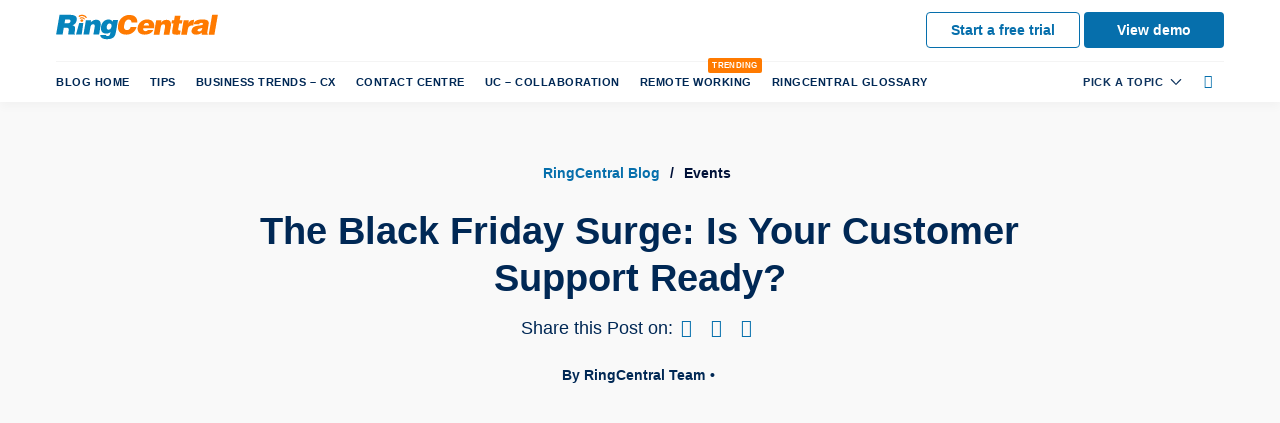

--- FILE ---
content_type: text/html; charset=UTF-8
request_url: https://www.ringcentral.com/gb/en/blog/black-friday-surge-customer-support/
body_size: 36705
content:
<!DOCTYPE html>
<html lang="en-US" xmlns:og="http://opengraphprotocol.org/schema/" class="no-js no-svg">
	<head><meta charset="UTF-8"><script>if(navigator.userAgent.match(/MSIE|Internet Explorer/i)||navigator.userAgent.match(/Trident\/7\..*?rv:11/i)){var href=document.location.href;if(!href.match(/[?&]nowprocket/)){if(href.indexOf("?")==-1){if(href.indexOf("#")==-1){document.location.href=href+"?nowprocket=1"}else{document.location.href=href.replace("#","?nowprocket=1#")}}else{if(href.indexOf("#")==-1){document.location.href=href+"&nowprocket=1"}else{document.location.href=href.replace("#","&nowprocket=1#")}}}}</script><script>class RocketLazyLoadScripts{constructor(e){this.triggerEvents=e,this.eventOptions={passive:!0},this.userEventListener=this.triggerListener.bind(this),this.delayedScripts={normal:[],async:[],defer:[]},this.allJQueries=[]}_addUserInteractionListener(e){this.triggerEvents.forEach((t=>window.addEventListener(t,e.userEventListener,e.eventOptions)))}_removeUserInteractionListener(e){this.triggerEvents.forEach((t=>window.removeEventListener(t,e.userEventListener,e.eventOptions)))}triggerListener(){this._removeUserInteractionListener(this),"loading"===document.readyState?document.addEventListener("DOMContentLoaded",this._loadEverythingNow.bind(this)):this._loadEverythingNow()}async _loadEverythingNow(){this._delayEventListeners(),this._delayJQueryReady(this),this._handleDocumentWrite(),this._registerAllDelayedScripts(),this._preloadAllScripts(),await this._loadScriptsFromList(this.delayedScripts.normal),await this._loadScriptsFromList(this.delayedScripts.defer),await this._loadScriptsFromList(this.delayedScripts.async),await this._triggerDOMContentLoaded(),await this._triggerWindowLoad(),window.dispatchEvent(new Event("rocket-allScriptsLoaded"))}_registerAllDelayedScripts(){document.querySelectorAll("script[type=rocketlazyloadscript]").forEach((e=>{e.hasAttribute("src")?e.hasAttribute("async")&&!1!==e.async?this.delayedScripts.async.push(e):e.hasAttribute("defer")&&!1!==e.defer||"module"===e.getAttribute("data-rocket-type")?this.delayedScripts.defer.push(e):this.delayedScripts.normal.push(e):this.delayedScripts.normal.push(e)}))}async _transformScript(e){return await this._requestAnimFrame(),new Promise((t=>{const n=document.createElement("script");let r;[...e.attributes].forEach((e=>{let t=e.nodeName;"type"!==t&&("data-rocket-type"===t&&(t="type",r=e.nodeValue),n.setAttribute(t,e.nodeValue))})),e.hasAttribute("src")?(n.addEventListener("load",t),n.addEventListener("error",t)):(n.text=e.text,t()),e.parentNode.replaceChild(n,e)}))}async _loadScriptsFromList(e){const t=e.shift();return t?(await this._transformScript(t),this._loadScriptsFromList(e)):Promise.resolve()}_preloadAllScripts(){var e=document.createDocumentFragment();[...this.delayedScripts.normal,...this.delayedScripts.defer,...this.delayedScripts.async].forEach((t=>{const n=t.getAttribute("src");if(n){const t=document.createElement("link");t.href=n,t.rel="preload",t.as="script",e.appendChild(t)}})),document.head.appendChild(e)}_delayEventListeners(){let e={};function t(t,n){!function(t){function n(n){return e[t].eventsToRewrite.indexOf(n)>=0?"rocket-"+n:n}e[t]||(e[t]={originalFunctions:{add:t.addEventListener,remove:t.removeEventListener},eventsToRewrite:[]},t.addEventListener=function(){arguments[0]=n(arguments[0]),e[t].originalFunctions.add.apply(t,arguments)},t.removeEventListener=function(){arguments[0]=n(arguments[0]),e[t].originalFunctions.remove.apply(t,arguments)})}(t),e[t].eventsToRewrite.push(n)}function n(e,t){let n=e[t];Object.defineProperty(e,t,{get:()=>n||function(){},set(r){e["rocket"+t]=n=r}})}t(document,"DOMContentLoaded"),t(window,"DOMContentLoaded"),t(window,"load"),t(window,"pageshow"),t(document,"readystatechange"),n(document,"onreadystatechange"),n(window,"onload"),n(window,"onpageshow")}_delayJQueryReady(e){let t=window.jQuery;Object.defineProperty(window,"jQuery",{get:()=>t,set(n){if(n&&n.fn&&!e.allJQueries.includes(n)){n.fn.ready=n.fn.init.prototype.ready=function(t){e.domReadyFired?t.bind(document)(n):document.addEventListener("rocket-DOMContentLoaded",(()=>t.bind(document)(n)))};const t=n.fn.on;n.fn.on=n.fn.init.prototype.on=function(){if(this[0]===window){function e(e){return e.split(" ").map((e=>"load"===e||0===e.indexOf("load.")?"rocket-jquery-load":e)).join(" ")}"string"==typeof arguments[0]||arguments[0]instanceof String?arguments[0]=e(arguments[0]):"object"==typeof arguments[0]&&Object.keys(arguments[0]).forEach((t=>{delete Object.assign(arguments[0],{[e(t)]:arguments[0][t]})[t]}))}return t.apply(this,arguments),this},e.allJQueries.push(n)}t=n}})}async _triggerDOMContentLoaded(){this.domReadyFired=!0,await this._requestAnimFrame(),document.dispatchEvent(new Event("rocket-DOMContentLoaded")),await this._requestAnimFrame(),window.dispatchEvent(new Event("rocket-DOMContentLoaded")),await this._requestAnimFrame(),document.dispatchEvent(new Event("rocket-readystatechange")),await this._requestAnimFrame(),document.rocketonreadystatechange&&document.rocketonreadystatechange()}async _triggerWindowLoad(){await this._requestAnimFrame(),window.dispatchEvent(new Event("rocket-load")),await this._requestAnimFrame(),window.rocketonload&&window.rocketonload(),await this._requestAnimFrame(),this.allJQueries.forEach((e=>e(window).trigger("rocket-jquery-load"))),window.dispatchEvent(new Event("rocket-pageshow")),await this._requestAnimFrame(),window.rocketonpageshow&&window.rocketonpageshow()}_handleDocumentWrite(){const e=new Map;document.write=document.writeln=function(t){const n=document.currentScript,r=document.createRange(),i=n.parentElement;let o=e.get(n);void 0===o&&(o=n.nextSibling,e.set(n,o));const a=document.createDocumentFragment();r.setStart(a,0),a.appendChild(r.createContextualFragment(t)),i.insertBefore(a,o)}}async _requestAnimFrame(){return new Promise((e=>requestAnimationFrame(e)))}static run(){const e=new RocketLazyLoadScripts(["keydown","mousemove","touchmove","touchstart","touchend","wheel"]);e._addUserInteractionListener(e)}}RocketLazyLoadScripts.run();</script>
		
		<meta http-equiv="x-ua-compatible" content="ie=edge">
		<meta name="viewport" content="width=device-width, initial-scale=1">		
		<link href="/gb/en/blog/wp-content/themes/rcconnect_UK_2017/images/favicon.ico" type="image/vnd.microsoft.icon" rel="shortcut icon">
								<meta name='robots' content='index, follow, max-image-preview:large, max-snippet:-1, max-video-preview:-1' />
<!-- GENERATED BY RING CENTRAL ALL-IN-ONE TAGS PLUGIN -->
		<meta property="fb:app_id" content="519654138372698" />
		<meta property="og:locale" content="en_GB" />
		<meta property="og:type" content="article" />
				<meta property="og:title" content="The Black Friday Surge: Is Your Customer Support Ready? | RingCentral UK Blog">
						<meta property="og:description" content="Customer support experience needs to be upgraded by retailers to ensure the Black Friday customers who reach out for support attain that ease, accuracy and quality in the ways they want.">
						<meta property="og:url" content="https://www.ringcentral.com/gb/en/blog/black-friday-surge-customer-support/" />
				<meta property="og:site_name" content="RingCentral UK Blog" />
		<meta property="article:published_time" content="2018-11-20 11:00:24" />
		<meta property="article:modified_time" content="2023-01-17 10:22:43" />
		
			<meta property="og:image" content="https://www.ringcentral.com/gb/en/blog/wp-content/uploads/2018/11/black-friday-crowd-640x432.jpg" />
			<meta property="og:image:secure_url" content="https://www.ringcentral.com/gb/en/blog/wp-content/uploads/2018/11/black-friday-crowd-640x432.jpg" />

						<meta property="og:image:width" content="640" />
						<meta property="og:image:height" content="432" />
				<meta property="twitter:card" content="summary_large_image">
				<meta property="twitter:url" content="https://www.ringcentral.com/gb/en/blog/black-friday-surge-customer-support/" />
						<meta property="twitter:title" content="The Black Friday Surge: Is Your Customer Support Ready? | RingCentral UK Blog">
						<meta property="twitter:description" content="Customer support experience needs to be upgraded by retailers to ensure the Black Friday customers who reach out for support attain that ease, accuracy and quality in the ways they want.">
						<!-- <meta property="twitter:image" content="https://www.ringcentral.com/gb/en/blog/wp-content/uploads/2018/02/logo_2018.png"> -->
				<!-- <meta property="twitter:image" content="https://www.ringcentral.com"> -->
		
		
	 		 <script type=application/ld+json>{
	"@context": "https://schema.org",
	"@type": "BlogPosting",
	"headline": "The Black Friday Surge: Is Your Customer Support Ready? | RingCentral UK Blog",
	"url": "https://www.ringcentral.com/gb/en/blog/black-friday-surge-customer-support/",
	"description": "Customer support experience needs to be upgraded by retailers to ensure the Black Friday customers who reach out for support attain that ease, accuracy and quality in the ways they want.",
	"datePublished": "2018-11-20 11:00:24",
	"datemodified": "2023-01-17 10:22:43",
	"mainEntityOfPage": "True",
	"image": {
	"@type": "imageObject",
	"url": "https://www.ringcentral.com/gb/en/blog/wp-content/uploads/2018/11/black-friday-crowd-640x432.jpg",
	"height": "432",
	"width": "640"
	},
	"publisher": {
	"@type": "Organization",
	"name": "RingCentral UK",
	"logo": {
	"@type": "imageObject",
	"url": "https://www.ringcentral.com/content/dam/ringcentral/images/whyringcentral/ringcentral_logo.png"
	}
	},
	"author": {
	"@type": "Person",
	"name": "RingCentral Team"
	},
	"articleBody":"Happy Anniversary, Black Friday in the UK! Five years ago, Walmart-owned Asda offered its first Black Friday sale in the UK, spurring several other large retailers to follow suit the following year. Since then, the event has quickly grown and changed. In 2017, Black Friday sales in the UK totalled £1.4 billion, up 11.7% on 2016, according to IMRG. But it has also migrated to other categories, such as travel, and expanded to cover more days, dubbed Black Fiveday and Black Fortnight by various observers.
What remains the same, however, is that shoppers are collectively concentrating their shopping activity into a short time window. In those few days or weeks, retailers have the chance to win over—or win back—thousands of new customers that may make additional purchases all year long. Everything a retailer does on Black Friday they must to do at higher volume and scale. It’s retail on turbo.


Creating exceptional experiences
Retailers have been working hard to make that shopping experience exceptional. They’ve been reimagining the entire purchase cycle to ensure a potential customer can shop seamlessly across channels, receive personalised offers and experiences, enjoy a digitally enabled and mobile-fueled store visit, and communicate when and how they want with customer support staff to get the help they need.

That’s a lot to achieve, so many retail transformation projects are still a work in progress. Unfortunately, ensuring a great customer contact centre experience has not always been at the top of the priority list. Research by Retail TouchPoints for RingCentral found the biggest share of retailers’ customer experience investments are aimed at the online/website customer experience (80%), with just 22% devoted to the contact centre. That means as retailers’ Black Friday activity grows, so does the risk of alienating the very consumers they are working so hard to convert into year-round loyal customers.
The role of the contact centre
A recent survey by Deloitte underscores the critical role contact centres play in customer experience in retail and other industries. According to Deloitte:

 	From 2015 to 2017, customer experience/expectations bypassed business growth as the main driver of contact centre growth; 88% of respondents call customer experience the number one goal, a trend they expect to continue.
 	Accuracy and quality of information are seen as most important to customer satisfaction (66%), followed by ease of interaction (62%).

To ensure the Black Friday customers who reach out for support attain that ease, accuracy and quality, retailers must ensure their contact centres and other communications systems are set up to engage with consumers in the ways they want. Right now, voice and email are the most commonly used media, but Deloitte’s research found a shift in preferred communication channels is already underway:

 	Phone contact will drop from 64% (2017) to 47% (2019);
 	Web-based chat/collaboration will rise from 6% to 16%;
 	Social media will rise from 4% to 9%;
 	SMS (2% to 6%) and video (1% to 2%) are showing early signs of growth.

Consumers are not only showing a growing interest in new ways to communicate, but they also want to seamlessly transition from one way to another. So, if a busy mother started a pre-sale shopping cart in anticipation of a Black Friday event and talked to an agent on the phone about it, she will expect to be able to pick that conversation up again via chat on mobile without missing a beat when she’s in the throes of the transaction during her lunch hour on Black Friday.

READTapping the Right Data for Relevant, Personalised Customer Engagement in Retail

To make all this possible, retailers need a well-designed, cloud-based unified communications infrastructure that brings all forms of customer communication onto the same platform. This approach enables retailers to deliver the quality, ease, and accuracy consumers want while enabling faster speed of service, lower costs, personalised interactions, global reach, and those all-important, seamless cross-channel communications.

Ready for go time
There’s one more quality that often gets overlooked in the quest to upgrade the customer support experience: reliability. When traffic to a store or site spikes as it does on Black Friday, outreach to a retailer’s contact centre goes up as well. That means the contact centre’s infrastructure must be ready to withstand huge increases in activity, delivering the same fast, seamless, cross-channel experience consumers expect on a “regular” retail day.

That means the unified communications system that enables contact centre staff to work their magic must be reliable, redundant, and backed by highly qualified 24/7/365 support. A Black Friday flash sale event is no time to leave a customer hanging who has a time-sensitive question or issue.

In its Black Friday report, digital commerce consultancy Salmon reported an 86% increase in the percentage of visitors adding items to their cart during “Black Fiveday” compared to the previous week. That’s a lot of increased traffic among motivated buyers—just the folks' retailers want to attract with their outstanding service and support. Outstanding, consistent communication is a key part of that effort.

READThe Need for Speed in Customer Communications in Retail"
	}
	</script>
	
	<script type=application/ld+json>{
  "@context": "http://schema.org",
  "@type": "Person",
  "address": {
	"@type": "PostalAddress",
	"addressLocality": "London",
	"addressRegion": "Ealing",
	"postalCode": "W5 5TH",
	"streetAddress": "85 Uxbridge Road 2nd Floor"
  },
  "email": "samantha.clayton@ringcentral.com",
  "image": "https://www.ringcentral.com/gb/en/blog/wp-content/plugins/rc-profile-photo/images/default-avatar.png",
  "jobTitle": "",
  "name": "RingCentral Team",
  "gender": "",
  "memberOf": "",
 "telephone": ""
}
</script>
		 <!-- END OF GENERATED TAGS -->
		
	<!-- This site is optimized with the Yoast SEO plugin v21.8 - https://yoast.com/wordpress/plugins/seo/ -->
	<title>The Black Friday Surge: Is Your Customer Support Ready? | RingCentral UK Blog</title>
	<meta name="description" content="Customer support experience needs to be upgraded by retailers to ensure the Black Friday customers who reach out for support attain that ease, accuracy and quality in the ways they want." />
	<link rel="canonical" href="https://www.ringcentral.com/gb/en/blog/black-friday-surge-customer-support/" />
	<meta name="twitter:label1" content="Written by" />
	<meta name="twitter:data1" content="RingCentral Team" />
	<meta name="twitter:label2" content="Est. reading time" />
	<meta name="twitter:data2" content="5 minutes" />
	<!-- / Yoast SEO plugin. -->


<link rel='dns-prefetch' href='//js.driftt.com' />
<link rel='dns-prefetch' href='//idsync.rlcdn.com' />
<link rel='dns-prefetch' href='//match.prod.bidr.io' />
<link rel='dns-prefetch' href='//assets.adobedtm.com' />
<link rel='dns-prefetch' href='//scripts.demandbase.com' />
<link rel='dns-prefetch' href='//fonts.googleapis.com' />
<link rel='dns-prefetch' href='//c.go-mpulse.net' />
<link rel='dns-prefetch' href='//tag.demandbase.com' />
<link rel='dns-prefetch' href='//bootstrap.api.drift.com' />
<link rel='dns-prefetch' href='//targeting.api.drift.com' />
<link rel='dns-prefetch' href='//event.api.drift.com' />
<link rel='dns-prefetch' href='//conversation.api.drift.com' />
<link rel='dns-prefetch' href='//messaging.api.drift.com' />
<link rel='dns-prefetch' href='//metrics.api.drift.com' />

<link rel="alternate" type="application/rss+xml" title="RingCentral UK Blog &raquo; Feed" href="/gb/en/blog/feed/" />
<link rel="alternate" type="application/rss+xml" title="RingCentral UK Blog &raquo; Comments Feed" href="/gb/en/blog/comments/feed/" />
<link rel="alternate" type="application/rss+xml" title="RingCentral UK Blog &raquo; The Black Friday Surge: Is Your Customer Support Ready? Comments Feed" href="/gb/en/blog/black-friday-surge-customer-support/feed/" />
<style id='wp-emoji-styles-inline-css' type='text/css'>

	img.wp-smiley, img.emoji {
		display: inline !important;
		border: none !important;
		box-shadow: none !important;
		height: 1em !important;
		width: 1em !important;
		margin: 0 0.07em !important;
		vertical-align: -0.1em !important;
		background: none !important;
		padding: 0 !important;
	}
</style>
<style id='classic-theme-styles-inline-css' type='text/css'>
/*! This file is auto-generated */
.wp-block-button__link{color:#fff;background-color:#32373c;border-radius:9999px;box-shadow:none;text-decoration:none;padding:calc(.667em + 2px) calc(1.333em + 2px);font-size:1.125em}.wp-block-file__button{background:#32373c;color:#fff;text-decoration:none}
</style>
<style id='global-styles-inline-css' type='text/css'>
body{--wp--preset--color--black: #000000;--wp--preset--color--cyan-bluish-gray: #abb8c3;--wp--preset--color--white: #ffffff;--wp--preset--color--pale-pink: #f78da7;--wp--preset--color--vivid-red: #cf2e2e;--wp--preset--color--luminous-vivid-orange: #ff6900;--wp--preset--color--luminous-vivid-amber: #fcb900;--wp--preset--color--light-green-cyan: #7bdcb5;--wp--preset--color--vivid-green-cyan: #00d084;--wp--preset--color--pale-cyan-blue: #8ed1fc;--wp--preset--color--vivid-cyan-blue: #0693e3;--wp--preset--color--vivid-purple: #9b51e0;--wp--preset--gradient--vivid-cyan-blue-to-vivid-purple: linear-gradient(135deg,rgba(6,147,227,1) 0%,rgb(155,81,224) 100%);--wp--preset--gradient--light-green-cyan-to-vivid-green-cyan: linear-gradient(135deg,rgb(122,220,180) 0%,rgb(0,208,130) 100%);--wp--preset--gradient--luminous-vivid-amber-to-luminous-vivid-orange: linear-gradient(135deg,rgba(252,185,0,1) 0%,rgba(255,105,0,1) 100%);--wp--preset--gradient--luminous-vivid-orange-to-vivid-red: linear-gradient(135deg,rgba(255,105,0,1) 0%,rgb(207,46,46) 100%);--wp--preset--gradient--very-light-gray-to-cyan-bluish-gray: linear-gradient(135deg,rgb(238,238,238) 0%,rgb(169,184,195) 100%);--wp--preset--gradient--cool-to-warm-spectrum: linear-gradient(135deg,rgb(74,234,220) 0%,rgb(151,120,209) 20%,rgb(207,42,186) 40%,rgb(238,44,130) 60%,rgb(251,105,98) 80%,rgb(254,248,76) 100%);--wp--preset--gradient--blush-light-purple: linear-gradient(135deg,rgb(255,206,236) 0%,rgb(152,150,240) 100%);--wp--preset--gradient--blush-bordeaux: linear-gradient(135deg,rgb(254,205,165) 0%,rgb(254,45,45) 50%,rgb(107,0,62) 100%);--wp--preset--gradient--luminous-dusk: linear-gradient(135deg,rgb(255,203,112) 0%,rgb(199,81,192) 50%,rgb(65,88,208) 100%);--wp--preset--gradient--pale-ocean: linear-gradient(135deg,rgb(255,245,203) 0%,rgb(182,227,212) 50%,rgb(51,167,181) 100%);--wp--preset--gradient--electric-grass: linear-gradient(135deg,rgb(202,248,128) 0%,rgb(113,206,126) 100%);--wp--preset--gradient--midnight: linear-gradient(135deg,rgb(2,3,129) 0%,rgb(40,116,252) 100%);--wp--preset--font-size--small: 13px;--wp--preset--font-size--medium: 20px;--wp--preset--font-size--large: 36px;--wp--preset--font-size--x-large: 42px;--wp--preset--spacing--20: 0.44rem;--wp--preset--spacing--30: 0.67rem;--wp--preset--spacing--40: 1rem;--wp--preset--spacing--50: 1.5rem;--wp--preset--spacing--60: 2.25rem;--wp--preset--spacing--70: 3.38rem;--wp--preset--spacing--80: 5.06rem;--wp--preset--shadow--natural: 6px 6px 9px rgba(0, 0, 0, 0.2);--wp--preset--shadow--deep: 12px 12px 50px rgba(0, 0, 0, 0.4);--wp--preset--shadow--sharp: 6px 6px 0px rgba(0, 0, 0, 0.2);--wp--preset--shadow--outlined: 6px 6px 0px -3px rgba(255, 255, 255, 1), 6px 6px rgba(0, 0, 0, 1);--wp--preset--shadow--crisp: 6px 6px 0px rgba(0, 0, 0, 1);}:where(.is-layout-flex){gap: 0.5em;}:where(.is-layout-grid){gap: 0.5em;}body .is-layout-flow > .alignleft{float: left;margin-inline-start: 0;margin-inline-end: 2em;}body .is-layout-flow > .alignright{float: right;margin-inline-start: 2em;margin-inline-end: 0;}body .is-layout-flow > .aligncenter{margin-left: auto !important;margin-right: auto !important;}body .is-layout-constrained > .alignleft{float: left;margin-inline-start: 0;margin-inline-end: 2em;}body .is-layout-constrained > .alignright{float: right;margin-inline-start: 2em;margin-inline-end: 0;}body .is-layout-constrained > .aligncenter{margin-left: auto !important;margin-right: auto !important;}body .is-layout-constrained > :where(:not(.alignleft):not(.alignright):not(.alignfull)){max-width: var(--wp--style--global--content-size);margin-left: auto !important;margin-right: auto !important;}body .is-layout-constrained > .alignwide{max-width: var(--wp--style--global--wide-size);}body .is-layout-flex{display: flex;}body .is-layout-flex{flex-wrap: wrap;align-items: center;}body .is-layout-flex > *{margin: 0;}body .is-layout-grid{display: grid;}body .is-layout-grid > *{margin: 0;}:where(.wp-block-columns.is-layout-flex){gap: 2em;}:where(.wp-block-columns.is-layout-grid){gap: 2em;}:where(.wp-block-post-template.is-layout-flex){gap: 1.25em;}:where(.wp-block-post-template.is-layout-grid){gap: 1.25em;}.has-black-color{color: var(--wp--preset--color--black) !important;}.has-cyan-bluish-gray-color{color: var(--wp--preset--color--cyan-bluish-gray) !important;}.has-white-color{color: var(--wp--preset--color--white) !important;}.has-pale-pink-color{color: var(--wp--preset--color--pale-pink) !important;}.has-vivid-red-color{color: var(--wp--preset--color--vivid-red) !important;}.has-luminous-vivid-orange-color{color: var(--wp--preset--color--luminous-vivid-orange) !important;}.has-luminous-vivid-amber-color{color: var(--wp--preset--color--luminous-vivid-amber) !important;}.has-light-green-cyan-color{color: var(--wp--preset--color--light-green-cyan) !important;}.has-vivid-green-cyan-color{color: var(--wp--preset--color--vivid-green-cyan) !important;}.has-pale-cyan-blue-color{color: var(--wp--preset--color--pale-cyan-blue) !important;}.has-vivid-cyan-blue-color{color: var(--wp--preset--color--vivid-cyan-blue) !important;}.has-vivid-purple-color{color: var(--wp--preset--color--vivid-purple) !important;}.has-black-background-color{background-color: var(--wp--preset--color--black) !important;}.has-cyan-bluish-gray-background-color{background-color: var(--wp--preset--color--cyan-bluish-gray) !important;}.has-white-background-color{background-color: var(--wp--preset--color--white) !important;}.has-pale-pink-background-color{background-color: var(--wp--preset--color--pale-pink) !important;}.has-vivid-red-background-color{background-color: var(--wp--preset--color--vivid-red) !important;}.has-luminous-vivid-orange-background-color{background-color: var(--wp--preset--color--luminous-vivid-orange) !important;}.has-luminous-vivid-amber-background-color{background-color: var(--wp--preset--color--luminous-vivid-amber) !important;}.has-light-green-cyan-background-color{background-color: var(--wp--preset--color--light-green-cyan) !important;}.has-vivid-green-cyan-background-color{background-color: var(--wp--preset--color--vivid-green-cyan) !important;}.has-pale-cyan-blue-background-color{background-color: var(--wp--preset--color--pale-cyan-blue) !important;}.has-vivid-cyan-blue-background-color{background-color: var(--wp--preset--color--vivid-cyan-blue) !important;}.has-vivid-purple-background-color{background-color: var(--wp--preset--color--vivid-purple) !important;}.has-black-border-color{border-color: var(--wp--preset--color--black) !important;}.has-cyan-bluish-gray-border-color{border-color: var(--wp--preset--color--cyan-bluish-gray) !important;}.has-white-border-color{border-color: var(--wp--preset--color--white) !important;}.has-pale-pink-border-color{border-color: var(--wp--preset--color--pale-pink) !important;}.has-vivid-red-border-color{border-color: var(--wp--preset--color--vivid-red) !important;}.has-luminous-vivid-orange-border-color{border-color: var(--wp--preset--color--luminous-vivid-orange) !important;}.has-luminous-vivid-amber-border-color{border-color: var(--wp--preset--color--luminous-vivid-amber) !important;}.has-light-green-cyan-border-color{border-color: var(--wp--preset--color--light-green-cyan) !important;}.has-vivid-green-cyan-border-color{border-color: var(--wp--preset--color--vivid-green-cyan) !important;}.has-pale-cyan-blue-border-color{border-color: var(--wp--preset--color--pale-cyan-blue) !important;}.has-vivid-cyan-blue-border-color{border-color: var(--wp--preset--color--vivid-cyan-blue) !important;}.has-vivid-purple-border-color{border-color: var(--wp--preset--color--vivid-purple) !important;}.has-vivid-cyan-blue-to-vivid-purple-gradient-background{background: var(--wp--preset--gradient--vivid-cyan-blue-to-vivid-purple) !important;}.has-light-green-cyan-to-vivid-green-cyan-gradient-background{background: var(--wp--preset--gradient--light-green-cyan-to-vivid-green-cyan) !important;}.has-luminous-vivid-amber-to-luminous-vivid-orange-gradient-background{background: var(--wp--preset--gradient--luminous-vivid-amber-to-luminous-vivid-orange) !important;}.has-luminous-vivid-orange-to-vivid-red-gradient-background{background: var(--wp--preset--gradient--luminous-vivid-orange-to-vivid-red) !important;}.has-very-light-gray-to-cyan-bluish-gray-gradient-background{background: var(--wp--preset--gradient--very-light-gray-to-cyan-bluish-gray) !important;}.has-cool-to-warm-spectrum-gradient-background{background: var(--wp--preset--gradient--cool-to-warm-spectrum) !important;}.has-blush-light-purple-gradient-background{background: var(--wp--preset--gradient--blush-light-purple) !important;}.has-blush-bordeaux-gradient-background{background: var(--wp--preset--gradient--blush-bordeaux) !important;}.has-luminous-dusk-gradient-background{background: var(--wp--preset--gradient--luminous-dusk) !important;}.has-pale-ocean-gradient-background{background: var(--wp--preset--gradient--pale-ocean) !important;}.has-electric-grass-gradient-background{background: var(--wp--preset--gradient--electric-grass) !important;}.has-midnight-gradient-background{background: var(--wp--preset--gradient--midnight) !important;}.has-small-font-size{font-size: var(--wp--preset--font-size--small) !important;}.has-medium-font-size{font-size: var(--wp--preset--font-size--medium) !important;}.has-large-font-size{font-size: var(--wp--preset--font-size--large) !important;}.has-x-large-font-size{font-size: var(--wp--preset--font-size--x-large) !important;}
.wp-block-navigation a:where(:not(.wp-element-button)){color: inherit;}
:where(.wp-block-post-template.is-layout-flex){gap: 1.25em;}:where(.wp-block-post-template.is-layout-grid){gap: 1.25em;}
:where(.wp-block-columns.is-layout-flex){gap: 2em;}:where(.wp-block-columns.is-layout-grid){gap: 2em;}
.wp-block-pullquote{font-size: 1.5em;line-height: 1.6;}
</style>
<link rel='stylesheet' id='bcct_style-css' href='/gb/en/blog/wp-content/plugins/better-click-to-tweet/assets/css/styles.css?ver=3.0' type='text/css' media='all' />
<link rel='stylesheet' id='rc-blog-marketo-css' href='/gb/en/blog/wp-content/plugins/rc-blog-marketo/css/style.css?ver=64a851d072d4c9e9cdef266ebfa85c8a' type='text/css' media='all' />
<link rel='stylesheet' id='rc-emea-shortcodes-css' href='/gb/en/blog/wp-content/plugins/rc-emea-shortcodes/css/shortcode-style.css?ver=64a851d072d4c9e9cdef266ebfa85c8a' type='text/css' media='all' />
<link rel='stylesheet' id='rc-ajax-gated-form-style-css' href='/gb/en/blog/wp-content/plugins/rc-gated-ajax-form/css/style.css?ver=64a851d072d4c9e9cdef266ebfa85c8a' type='text/css' media='all' />
<link rel='stylesheet' id='rc-reoptimize-css' href='/gb/en/blog/wp-content/plugins/rc-reoptimize/css/style.css?ver=64a851d072d4c9e9cdef266ebfa85c8a' type='text/css' media='all' />
<link rel='stylesheet' id='rc-social-share-css' href='/gb/en/blog/wp-content/plugins/rc-social-share/css/style.css?ver=64a851d072d4c9e9cdef266ebfa85c8a' type='text/css' media='all' />
<link rel='stylesheet' id='rcm-mkto-form-style-css' href='/gb/en/blog/wp-content/plugins/rcm_mkto_lead_form/css/mkto-lead-form.css?ver=64a851d072d4c9e9cdef266ebfa85c8a' type='text/css' media='all' />
<link rel='stylesheet' id='toc-screen-css' href='/gb/en/blog/wp-content/plugins/table-of-contents-plus/screen.min.css?ver=2309' type='text/css' media='all' />
<style id='toc-screen-inline-css' type='text/css'>
div#toc_container {background: #ffffff;border: 1px solid #ffffff;width: 650px;}div#toc_container ul li {font-size: 100%;}
</style>
<link rel='stylesheet' id='style-css' href='/gb/en/blog/wp-content/themes/rcconnect_UK_2017/style.css?ver=64a851d072d4c9e9cdef266ebfa85c8a' type='text/css' media='all' />
<!--[if IE]>
<link rel='stylesheet' id='rc-uk-ie-css' href='/gb/en/blog/wp-content/themes/rcconnect_UK_2017/css/ie.css?ver=64a851d072d4c9e9cdef266ebfa85c8a' type='text/css' media='all' />
<![endif]-->
<link rel='stylesheet' id='custom-style-css' href='/gb/en/blog/wp-content/themes/rcconnect_UK_2017/css/theme.min.css?ver=1.3.7' type='text/css' media='all' />
<link rel='stylesheet' id='tablepress-default-css' href='/gb/en/blog/wp-content/tablepress-combined.min.css?ver=5' type='text/css' media='all' />
<style id='rocket-lazyload-inline-css' type='text/css'>
.rll-youtube-player{position:relative;padding-bottom:56.23%;height:0;overflow:hidden;max-width:100%;}.rll-youtube-player iframe{position:absolute;top:0;left:0;width:100%;height:100%;z-index:100;background:0 0}.rll-youtube-player img{bottom:0;display:block;left:0;margin:auto;max-width:100%;width:100%;position:absolute;right:0;top:0;border:none;height:auto;cursor:pointer;-webkit-transition:.4s all;-moz-transition:.4s all;transition:.4s all}.rll-youtube-player img:hover{-webkit-filter:brightness(75%)}.rll-youtube-player .play{height:72px;width:72px;left:50%;top:50%;margin-left:-36px;margin-top:-36px;position:absolute;background:url(https://www.ringcentral.com/gb/en/blog/wp-content/plugins/wp-rocket/assets/img/youtube.png) no-repeat;cursor:pointer}
</style>
<script type="rocketlazyloadscript" data-rocket-type="text/javascript" src="/gb/en/blog/wp-includes/js/jquery/jquery.min.js?ver=3.7.1" id="jquery-core-js" defer></script>
<script type="rocketlazyloadscript" data-rocket-type="text/javascript" src="/gb/en/blog/wp-includes/js/jquery/jquery-migrate.min.js?ver=3.4.1" id="jquery-migrate-js" defer></script>
<script type="text/javascript" id="rc-ajax-gated-form-script-js-extra">
/* <![CDATA[ */
var settings = {"ajax_url":"\/gb\/en\/blog\/wp-admin\/admin-ajax.php","ajax_nonce":"03a43e98a0"};
/* ]]> */
</script>
<script type="rocketlazyloadscript" data-minify="1" data-rocket-type="text/javascript" src="https://rcbloguk.wpengine.com/gb/en/blog/wp-content/cache/min/1/gb/en/blog/wp-content/plugins/rc-gated-ajax-form/js/scripts.js?ver=1766133981" id="rc-ajax-gated-form-script-js" defer></script>
<script type="text/javascript" id="rcm-mkto-form-script-js-extra">
/* <![CDATA[ */
var MyAjax = {"ajaxurl":"https:\/\/www.ringcentral.com\/gb\/en\/blog\/wp-admin\/admin-ajax.php","security":"559a2a3795"};
/* ]]> */
</script>
<script data-minify="1" class="optanon-category-C0002" type="text/plain" src="https://rcbloguk.wpengine.com/gb/en/blog/wp-content/cache/min/1/gb/en/blog/wp-content/plugins/rcm_mkto_lead_form/js/mkto-lead-form.js?ver=1766133981" id="rcm-mkto-form-script-js" defer></script>
<script type="rocketlazyloadscript" data-rocket-type="text/javascript" src="/gb/en/blog/wp-content/themes/rcconnect_UK_2017/js/js-modern.min.42d9d6a46a99b37494e305ba5d8c9ffe.js?ver=1.0.0" id="rc-tools-js" defer></script>
<script type="rocketlazyloadscript" data-rocket-type="text/javascript" src="/gb/en/blog/wp-content/themes/rcconnect_UK_2017/js/js-modern.min.2331fddad8bfcfa328605a2a46b23fa9.js?ver=1.0.0" id="rc-personalization-js" defer></script>
<script type="rocketlazyloadscript" data-minify="1" data-rocket-type="text/javascript" src="https://rcbloguk.wpengine.com/gb/en/blog/wp-content/cache/min/1/gb/en/blog/wp-content/themes/rcconnect_UK_2017/js/datalayer.js?ver=1766133981" id="rc-dtm-js" defer></script>
<link rel="https://api.w.org/" href="/gb/en/blog/wp-json/" /><link rel="alternate" type="application/json" href="/gb/en/blog/wp-json/wp/v2/posts/3633" /><link rel="EditURI" type="application/rsd+xml" title="RSD" href="https://www.ringcentral.com/gb/en/blog/xmlrpc.php?rsd" />
<link rel='shortlink' href='/gb/en/blog/?p=3633' />
<!-- / HREFLANG Tags by DCGWS Version 2.0.0 -->
<!-- / HREFLANG Tags by DCGWS -->

<link rel="preload" as="font" href="" crossorigin>	<!-- Global site tag (gtag.js) - Google Analytics -->
<script async src="https://www.googletagmanager.com/gtag/js?id=G-WZL4XSEE5N" type="text/plain" class="optanon-category-C0004"></script>
<script type="text/plain" class="optanon-category-C0004">
  window.dataLayer = window.dataLayer || [];
  function gtag(){dataLayer.push(arguments);}
  gtag('js', new Date());  gtag('config', 'G-WZL4XSEE5N');
</script>
	<!-- Google Tag Manager -->
<!-- <script type="text/plain" class="optanon-category-C0004">(function(w,d,s,l,i){w[l]=w[l]||[];w[l].push({'gtm.start':
new Date().getTime(),event:'gtm.js'});var f=d.getElementsByTagName(s)[0],
j=d.createElement(s),dl=l!='dataLayer'?'&l='+l:'';j.async=true;j.src=
'https://www.googletagmanager.com/gtm.js?id='+i+dl;f.parentNode.insertBefore(j,f);
})(window,document,'script','googleDataLayer','GTM-TK5TW3H');</script> -->
<!-- End Google Tag Manager -->

	<!-- Start of Sleeknote signup and lead generation tool - www.sleeknote.com -->
	<!--<script type="rocketlazyloadscript" id='sleeknoteScript' data-rocket-type='text/javascript'>
		(function () {        var sleeknoteScriptTag = document.createElement('script');
			sleeknoteScriptTag.type = 'text/javascript';
			sleeknoteScriptTag.charset = 'utf-8';
			sleeknoteScriptTag.src = ('//sleeknotecustomerscripts.sleeknote.com/12549.js');
			var s = document.getElementById('sleeknoteScript');
		   s.parentNode.insertBefore(sleeknoteScriptTag, s);
	   })();
	   </script>-->
	<!-- End of Sleeknote signup and lead generation tool - www.sleeknote.com -->
	<!-- Hotjar Tracking Code for https://www.ringcentral.com/blog/ -->
	<!--<script type="rocketlazyloadscript">
		(function(h,o,t,j,a,r){
		h.hj=h.hj||function(){(h.hj.q=h.hj.q||[]).push(arguments)};
		h._hjSettings={hjid:1769082,hjsv:6};
		a=o.getElementsByTagName('head')[0];
		r=o.createElement('script');r.async=1;
		r.src=t+h._hjSettings.hjid+j+h._hjSettings.hjsv;
		a.appendChild(r);
		})(window,document,'https://static.hotjar.com/c/hotjar-','.js?sv=');
	</script>-->
	<!-- Hotjar Tracking Code for https://www.ringcentral.com/ -->
<!--	<script type="text/plain" class="optanon-category-C0004">
		(function(h,o,t,j,a,r){
			h.hj=h.hj||function(){(h.hj.q=h.hj.q||[]).push(arguments)};
			h._hjSettings={hjid:2160261,hjsv:6};
			a=o.getElementsByTagName('head')[0];
			r=o.createElement('script');r.async=1;
			r.src=t+h._hjSettings.hjid+j+h._hjSettings.hjsv;
			a.appendChild(r);
		})(window,document,'https://static.hotjar.com/c/hotjar-','.js?sv=');
	</script>-->


	<!-- OneTrust Cookies Consent Notice start for www.ringcentral.co.uk -->
	<!-- <script type="rocketlazyloadscript" data-rocket-type="text/javascript" src="https://cdn.cookielaw.org/scripttemplates/otSDKStub.js" charset="UTF-8" data-domain-script="5bbaec3f-7b45-4402-9cb4-6e1ee098fe33" ></script>
	<script type="rocketlazyloadscript" data-rocket-type="text/javascript">
		function OptanonWrapper() {
			// if (OnetrustActiveGroups.includes('C0004')) {
			// 	console.log('c0004');
			// 	OneTrust.InsertScript('//assets.adobedtm.com/7618e9029c8436bd1b1d926078af6c171547716a/satelliteLib-87dce09d1dee8bace50538b1b1eacb3b14533967.js', 'head', function () {
			// 		console.log('insert script');
			// 	}, null, 4);
			// }

		}

	</script> -->

	<link rel="preconnect" href="https://cdn.cookielaw.org"/>
<link rel="preload" href="https://cdn.cookielaw.org/scripttemplates/otSDKStub.js" as="script"/>
<script type="rocketlazyloadscript" src="https://cdn.cookielaw.org/scripttemplates/otSDKStub.js" data-rocket-type="text/javascript" charset="UTF-8" data-domain-script="6ac561ff-e2a0-4962-abc5-fc5fab405159" defer></script>
	<script type="rocketlazyloadscript" data-rocket-type="text/javascript">
	 function OptanonWrapper() {
		window.isOneTrust = true;
	}
 </script>

	<!-- OneTrust Cookies Consent Notice end for www.ringcentral.co.uk -->

			<style type="text/css" id="wp-custom-css">
			@media (max-width: 767px) {
body {
    padding-top: 60px;
}
}

/* Table Style */
#mvp-content-main table,
.mvp-post-add-main table {
	width: 100%;
	}
#mvp-content-main thead,
.mvp-post-add-main thead {
	background: #ccc;
	}

#mvp-content-main tbody tr,
.mvp-post-add-main tbody tr {
	background: #eee;
	}

#mvp-content-main tbody tr:nth-child(2n+2),
.mvp-post-add-main tbody tr:nth-child(2n+2) {
	background: none;
	}

#mvp-content-main td,
#mvp-content-main th,
.mvp-post-add-main td,
.mvp-post-add-main th {
	padding: 5px 1.5%;
	}

#mvp-content-main tr.odd,
.mvp-post-add-main tr.odd {
	background: #eee;
	}

.tablepress tfoot th, .tablepress thead th {
    background-color: #d9edf7;
    font-weight: 700;
    vertical-align: middle;
}

.tablepress .row-hover tr:hover td {
    background-color: #f3f3f3;
}

.tablepress tbody tr:first-child td {
    border-top: 0;
}
.tablepress .even td {
    background-color: #fff;
}
.tablepress tbody td, .tablepress tfoot th {
    border-top: 1px solid #ddd;
}
.tablepress tbody td {
    vertical-align: top;
}
.tablepress thead th {
    border-bottom: 1px solid #ddd;
}
.tablepress td, .tablepress th {
    padding: 8px;
    border: none;
    background: 0 0;
    text-align: left;
    float: none!important;
}
.tablepress .odd td {
    background-color: #f9f9f9;
}
/* End Table Style */

/* Mid-content CTA */
.cta-banner .cta-body a.btn {
	font-size: 14px;
}
@media (min-width: 768px) {
body.single-post .entry-content .cta-body p {
    line-height: 18px;
}
}
@media (min-width: 993px) {
	.post-template-single-blog-series.single-post .post-thumbnail {
			margin: 0 -80px 20px;
	}
}  

@media (max-width: 992px) {
	.post-template-single-blog-series.single-post .post-thumbnail {
			margin: 0 0 20px;
	}
}  

/* Coming Soon - Title font size */
body.page-template-cc-hub .entry-content .box-inner.coming-soon h3.title {
    font-size: 25px;
}

/* Fulham TC */
.page-id-11101 #primary {margin-top: 60px; margin-bottom:60px;}
.page-id-11101 h1.entry_title {font-size:26px;text-align: center;margin-bottom: 60px;}

.entry-content p a,
.entry-content span a {
	font-weight: bold;
}

body.single-post .entry_title {
    font-weight: 700;
}



.uc-expo-cta-2 .text a,
.bottom-cta .bottom-cta-copy .h2 a {
color: #f9a23d;
}

.h3, h3 {
    font-size: 25px;
    line-height: 30px;
    font-weight: 300;
}

/* Figure alignments */
figure.aligncenter {
    margin: 0 auto 30px;
}
figure.wp-caption {
    width: 100%!important;
}

/* TOC+ responsiveness */
@media (max-width:375px) {
div#toc_container {
    width: 100%;
    max-width: 100%;
}
}

/* Content Hub template */
section.rcHubSecond {
	padding: 60px 0;
}
div.rcHubThirdContent ul {
	padding-left: 16px;
	padding-top: 10px;
}
div.rcHubThirdContent ul li {
	line-height: 29px;
}
section.rcHubPosts h2, section.rcCaseStudies h2 {
padding-bottom: 30px;
}
div.rcBannerFlexRow, div.rcFlex {
    align-items: flex-start;
}
div.rcHubBlogBox {
padding-bottom: 30px;
}
section.rcHubPosts h3 {
	padding: 30px 0;
}

/* Content area */
@media (min-width: 992px) {
div.content-area {
	width: 66.66667%;
}
}

/* Featured image */
@media (min-width: 993px) {
.post-template-single-blog-series.single-post .post-thumbnail {
    margin: 0 -80px 60px;
}
}		</style>
		<noscript><style id="rocket-lazyload-nojs-css">.rll-youtube-player, [data-lazy-src]{display:none !important;}</style></noscript>
		<!-- launch script -->
						<script type="text/plain" class="optanon-category-C0004" src="https://assets.adobedtm.com/4baf621ced03/21a6c755f546/launch-d6b94174eaa8.min.js" async></script>
			</head>

		
<body class="post-template-default single single-post postid-3633 single-format-standard boxed blog-list ">
		<div id="page" class="site IId-blog-page-763968523 CId-blog-page-1844165842">

		<header id="masthead" class="site-header IId-blog-header-645409609 CId-blog-header-1083532534">
					<nav class="navbar navbar-default navbar-fixed-top nav-cta">
			<div class="container">
				<div class="row">
					<div class="col-md-12">
						<div class="navbar-header">
							<button type="button" class="navbar-toggle collapsed" data-toggle="collapse" data-target="#header-nav" aria-expanded="false">
							  <span class="sr-only">Toggle navigation</span>
							  <span class="icon-bar"></span>
							  <span class="icon-bar"></span>
							  <span class="icon-bar"></span>
							</button>

							<a href="/gb/en/blog/" class="blog-home" data-wpel-link="internal">Blog Home</a>

														<div class="logo-wrap CID-y9PZ32Th IID-6980c7580c012" data-dl-custom-type="headerButtons">
																		<a class="navbar-brand" href="https://www.ringcentral.com/gb/en/" data-dtm-name="RingCentral Virtual PBX, Phone and Internet Fax Service and Software" title="RingCentral Virtual PBX, Phone and Internet Fax Service and Software" data-wpel-link="external" target="_blank" rel="external noopener noreferrer">
												<svg width="961" height="28" viewBox="0 0 961 146" fill="none" xmlns="http://www.w3.org/2000/svg">
		<path fill-rule="evenodd" clip-rule="evenodd" d="M174.671 17.6394C174.671 17.6396 174.672 17.6396 174.673 17.6396C175.436 19.1741 177.059 19.9746 178.653 19.8197C179.132 19.768 179.597 19.6279 180.04 19.4139C182.021 18.4069 182.821 16.0054 181.822 14.0208C181.549 13.3826 176.126 3.40055 160.614 0.637594C156.804 -0.0448463 153.373 -0.100179 150.374 0.217063C140.613 1.23519 135.501 6.18196 135.11 6.56191C133.542 8.11492 133.542 10.6639 135.11 12.2169C136.666 13.7884 139.208 13.8032 140.765 12.2317C140.765 12.2317 140.813 12.1616 141.222 11.8776C142.391 10.9517 145.726 8.74572 151.204 8.17395C153.469 7.94155 156.11 7.96737 159.183 8.51701C165.432 9.66425 169.287 12.0841 171.663 14.1462C172.832 15.1975 173.632 16.1345 174.119 16.7911C174.355 17.1121 174.518 17.374 174.595 17.5215C174.634 17.5806 174.651 17.6101 174.66 17.6248C174.667 17.6363 174.668 17.6388 174.671 17.6394ZM926.183 1.0289L905.828 118.379H939.743L960.106 1.0289H926.183ZM447.474 45.7813C447.43 46.1096 447.389 46.4674 447.389 46.8695H481.924C482.009 46.0469 482.075 45.287 482.075 44.5603V42.2437C482.075 29.3105 478.088 19.2805 470.142 12.1942C462.178 5.10048 450.122 1.56285 433.991 1.56285C426.285 1.56285 418.811 2.92404 411.559 5.63167C404.318 8.36512 397.774 12.2421 391.916 17.2811C386.054 22.3127 381.071 28.4215 376.961 35.6148C372.841 42.8302 370.033 50.8904 368.48 59.8174C368.071 62.1894 367.761 64.4728 367.558 66.6787C367.344 68.881 367.248 71.0205 367.248 73.0641C367.248 80.1726 368.348 86.5027 370.561 92.1097C372.76 97.7021 376.013 102.461 380.266 106.364C384.538 110.27 389.75 113.243 395.915 115.298C402.082 117.356 409.172 118.382 417.185 118.382C424.485 118.382 431.39 117.331 437.923 115.224C444.442 113.129 450.355 110.086 455.641 106.142C460.934 102.191 465.516 97.3774 469.364 91.7335C473.207 86.0784 476.162 79.6524 478.22 72.4555H443.239C441.597 77.8154 439.004 82.2826 435.463 85.8682C431.903 89.4611 427.207 91.2539 421.349 91.2539C417.86 91.2539 414.982 90.7781 412.721 89.7894C410.46 88.823 408.634 87.4802 407.25 85.7907C405.863 84.0901 404.882 82.1055 404.318 79.8553C403.757 77.6051 403.48 75.1373 403.48 72.4555C403.48 70.7069 403.565 68.881 403.783 66.9812C403.986 65.0962 404.296 63.1079 404.698 61.0421C406.546 50.2743 409.748 42.1773 414.263 36.7731C418.771 31.3763 424.271 28.6945 430.76 28.6945C436.101 28.6945 440.233 30.0741 443.161 32.8481C446.09 35.6148 447.562 39.5692 447.562 44.7152C447.562 45.1284 447.533 45.4862 447.474 45.7813ZM551.122 63.6157C551.225 63.0698 551.284 62.2656 551.284 61.1737C551.284 57.6877 550.082 54.7514 547.71 52.3721C545.312 49.9854 542.324 48.7939 538.735 48.7939C533.637 48.7939 529.513 50.1108 526.355 52.7778C523.197 55.4486 521.191 59.0489 520.32 63.6157H551.122ZM517.383 80.9054C517.28 81.4329 517.199 81.9826 517.147 82.5211C517.081 83.0597 517.066 83.6057 517.066 84.159C517.066 88.3016 518.42 91.5736 521.131 94.0156C523.857 96.4687 527.222 97.675 531.228 97.675C533.954 97.675 536.577 97.0516 539.059 95.8195C541.56 94.5616 543.619 92.7098 545.245 90.1903H577.693C575.299 95.5133 572.178 99.9584 568.323 103.555C564.453 107.13 560.204 110.04 555.523 112.287C550.845 114.493 545.932 116.082 540.775 117.005C535.595 117.919 530.542 118.384 525.536 118.384C519.449 118.384 513.85 117.621 508.751 116.094C503.639 114.577 499.238 112.298 495.553 109.251C491.849 106.222 488.975 102.5 486.913 98.0845C484.848 93.6763 483.804 88.6188 483.804 82.8494C483.804 81.4329 483.903 79.9832 484.058 78.5187C484.202 77.0579 484.405 75.5824 484.623 74.0441C485.818 67.098 488.157 60.7605 491.639 55.0612C495.11 49.3619 499.371 44.5221 504.421 40.5566C509.478 36.5837 515.126 33.5219 521.371 31.3381C527.631 29.1654 534.171 28.0846 541.011 28.0846C547.861 28.0846 553.918 29.0658 559.193 31.0172C564.453 32.9649 568.902 35.691 572.488 39.1696C576.059 42.6445 578.788 46.8904 580.625 51.8888C582.477 56.8725 583.399 62.3689 583.399 68.3485C583.399 72.0448 582.96 76.2206 582.097 80.9054H517.383ZM625.346 32.9698H594.392L579.714 118.382H613.622L621.115 74.8606C621.989 69.3199 623.616 64.9892 625.999 61.8979C628.393 58.8066 632.218 57.261 637.43 57.261C641.116 57.261 643.635 58.2349 644.993 60.1936C646.354 62.1451 647.036 64.5871 647.036 67.5271C647.036 69.3863 646.874 71.2713 646.553 73.2338L638.714 118.382H672.637L681.416 67.1951C682.069 63.4989 682.409 59.9797 682.409 56.6118C682.409 48.1347 680.177 41.6534 675.721 37.212C671.257 32.7632 664.256 30.5241 654.687 30.5241C648.172 30.5241 642.473 31.8632 637.582 34.5155C632.694 37.201 627.858 41.1222 623.066 46.342L625.346 32.9698ZM735.326 117.738C731.508 117.938 728.003 118.118 724.79 118.229C721.6 118.343 718.634 118.38 715.911 118.38C710.802 118.38 706.516 118.133 703.045 117.654C699.562 117.174 696.788 116.289 694.723 115.045C692.657 113.806 691.192 112.128 690.314 110.069C689.447 108.029 689.02 105.406 689.02 102.26C689.02 100.308 689.16 98.1025 689.429 95.6494C689.702 93.2074 690.093 90.5035 690.643 87.5745L696.847 51.9032H684.774L688.046 32.3264H700.588L705.324 5.75179H738.727L734.009 32.3264H750.303L747.034 51.9032H730.737L725.37 82.9929C725.148 83.9816 724.993 84.8558 724.875 85.66C724.761 86.4937 724.706 87.2204 724.706 87.877C724.706 89.9538 725.37 91.4257 726.664 92.311C727.985 93.1742 730.42 93.6021 734.009 93.6021H739.384L735.326 117.738ZM788.103 32.9698H757.286L742.626 118.382H776.531L781.585 88.8783C783.211 79.6672 786.066 73.1748 790.143 69.4822C794.223 65.797 799.726 63.9415 806.68 63.9415C807.879 63.9415 809.048 64.0596 810.199 64.2625C810.424 64.3073 810.649 64.3518 810.873 64.3962L811.294 64.4793C812.052 64.6289 812.801 64.7769 813.526 64.9265L819.572 31.0184C818.856 30.928 818.146 30.8147 817.486 30.7093L817.486 30.7091L817.367 30.6901C816.658 30.5831 815.924 30.5241 815.164 30.5241C802.22 30.5241 792.334 37.1014 785.506 50.2485H785.163L788.103 32.9698ZM849.266 99.1371C852.184 99.1371 854.777 98.617 857.005 97.5288C859.23 96.4442 861.104 94.9466 862.616 93.0284C864.155 91.1323 865.328 88.9079 866.206 86.3441C867.083 83.7988 867.674 81.0654 868.006 78.1253C864.97 79.4238 861.886 80.3718 858.798 80.9879C855.711 81.5781 852.815 82.231 850.159 82.9393C847.499 83.6439 845.194 84.6436 843.312 85.9531C841.398 87.2516 840.232 89.2473 839.801 91.9881V92.9546C839.801 94.8211 840.579 96.3078 842.165 97.4402C843.737 98.5912 846.112 99.1371 849.266 99.1371ZM864.94 118.566L864.741 106.821C859.215 111.365 853.745 114.446 848.352 116.017C842.988 117.581 837.093 118.378 830.671 118.378C827.093 118.378 823.658 117.976 820.408 117.175C817.151 116.36 814.322 115.084 811.935 113.328C809.534 111.594 807.63 109.466 806.217 106.883C804.819 104.349 804.104 101.265 804.104 97.6723C804.104 96.1562 804.255 94.4778 804.602 92.637C805.682 86.211 808.051 81.1942 811.684 77.5459C815.325 73.9123 819.571 71.1715 824.407 69.3271C829.217 67.4716 834.352 66.2026 839.723 65.4833C842.032 65.1822 844.272 64.8913 846.442 64.6095C849.325 64.2353 852.084 63.877 854.719 63.5319C859.333 62.9232 863.258 62.1338 866.449 61.0862C869.644 60.0459 871.488 58.183 871.909 55.4643C871.909 55.2504 871.949 55.0585 871.997 54.8962C872.045 54.7302 872.071 54.5495 872.071 54.3318C872.082 53.0186 871.687 51.9857 870.931 51.2332C870.171 50.4807 869.271 49.9015 868.234 49.5068C867.213 49.1305 866.11 48.8723 864.907 48.6953C863.716 48.5329 862.723 48.4518 861.971 48.4518C860.761 48.4518 859.499 48.5329 858.145 48.6953C856.788 48.8723 855.497 49.2523 854.305 49.8536C853.11 50.4512 852.007 51.2885 850.971 52.3731C849.941 53.4686 849.196 54.9294 848.765 56.7812H816.166C816.93 52.196 818.45 48.1604 820.737 44.6264C823.016 41.0962 826.259 38.0971 830.427 35.6625C834.622 33.2168 839.742 31.3391 845.828 30.0407C851.915 28.7164 859.215 28.0893 867.674 28.0893C875.395 28.0893 881.732 28.602 886.653 29.6423C891.607 30.6604 895.499 32.1618 898.314 34.1242C901.143 36.0646 903.105 38.4107 904.186 41.122C905.267 43.837 905.828 46.8877 905.828 50.263C905.828 52.314 905.684 54.4388 905.415 56.6005C905.138 58.7806 904.776 61.0566 904.352 63.4544L897.495 103.39C897.196 105.234 897.019 106.758 897.019 107.942C897.019 109.156 897.225 110.207 897.668 111.126C898.1 112.048 898.93 113.118 900.11 114.316L899.988 118.566H864.94ZM164.706 26.7555C164.697 26.7619 164.695 26.7594 164.678 26.727C164.655 26.684 164.603 26.5883 164.467 26.3903L164.46 26.3818C164.197 26.0531 163.786 25.537 163.139 24.9775C161.858 23.8561 159.719 22.5059 156.185 21.8456C154.444 21.5321 152.957 21.5173 151.718 21.6501C148.671 21.9711 146.863 23.1847 146.247 23.6569C146.074 23.7897 146.085 23.8081 146.085 23.8081C144.786 25.1029 142.669 25.114 141.356 23.8081C140.05 22.4986 140.05 20.3885 141.356 19.0753C141.68 18.747 144.919 15.652 151.017 15.0102C152.883 14.822 155.008 14.8663 157.358 15.2795V15.2758C166.979 16.9911 170.461 23.2253 170.682 23.7565C171.509 25.387 170.848 27.4085 169.192 28.2311C168.827 28.4229 168.432 28.5409 168.034 28.5778C166.698 28.718 165.341 28.0245 164.706 26.7555ZM153.155 42.3399C157.943 42.3546 161.831 39.0568 161.857 34.9437C161.886 30.8565 158.013 27.4848 153.225 27.459C148.422 27.4479 144.523 30.7532 144.516 34.8736C144.493 38.9609 148.359 42.3178 153.155 42.3399Z" fill="#FF7A00" />
		<path fill-rule="evenodd" clip-rule="evenodd" d="M65.8562 51.2376H50.7097L54.6088 27.9314H72.5367C76.5539 27.9314 79.8296 28.7208 82.3159 30.2886C84.8243 31.8748 86.0601 34.3389 86.0601 37.7032C86.0601 38.8025 86.0158 39.6103 85.9015 40.1489C85.2559 44.2915 83.2381 47.1651 79.8628 48.7956C76.4986 50.415 71.8321 51.2376 65.8562 51.2376ZM39.1268 117.899L46.143 76.9897H57.8736C64.7128 76.9897 69.4124 77.8308 71.9688 79.5055C74.5215 81.2135 75.8089 84.1092 75.8089 88.2408C75.8089 90.7455 75.4769 93.7667 74.8203 97.367C74.171 100.949 73.6988 104.188 73.4332 107.047C73.1713 109.953 73.0238 112.3 73.0238 114.162C73.0238 115.564 73.1308 116.815 73.3595 117.899H112.314L112.793 114.321C110.846 114.321 109.868 113.011 109.868 110.415C109.868 108.884 110.078 106.766 110.525 104.048C110.953 101.336 111.55 97.9056 112.314 93.7667C113.077 89.3179 113.457 85.4188 113.457 82.0398C113.457 78.7862 113.077 76.1265 112.314 74.0644C111.55 71.9913 110.495 70.2538 109.141 68.841C107.777 67.4282 106.15 66.2625 104.239 65.3403C102.347 64.4144 100.196 63.518 97.8093 62.6363C104.973 60.803 110.599 57.2395 114.667 51.9755C118.751 46.6968 121.381 40.6913 122.576 33.9554C123.119 30.9158 123.403 28.2377 123.403 25.969C123.403 21.6198 122.558 17.8793 120.854 14.7217C119.179 11.5603 116.464 8.93752 112.716 6.82381C108.964 4.7064 104.128 3.13494 98.2077 2.0873C92.2907 1.06549 85.0237 0.552734 76.4581 0.552734H21.0366L0.659302 117.899H39.1268ZM137.751 48.5791L118.657 117.9H152.406L162.315 48.5791H137.751ZM177.394 32.4887H208.366L206.079 45.8609C210.859 40.6411 215.699 36.7235 220.583 34.0344C225.482 31.3858 231.189 30.043 237.707 30.043C247.257 30.043 254.274 32.2821 258.73 36.7309C263.19 41.1723 265.41 47.6536 265.41 56.1307C265.41 59.4986 265.082 63.0178 264.44 66.714L255.639 117.901H221.723L229.555 72.7527C229.879 70.7902 230.053 68.9052 230.053 67.046C230.053 64.106 229.355 61.664 228.002 59.7126C226.648 57.7538 224.117 56.7799 220.425 56.7799C215.216 56.7799 211.387 58.3255 209.015 61.4168C206.617 64.5118 204.983 68.8388 204.127 74.3795L196.624 117.901H162.727L177.394 32.4887ZM310.705 54.044C312.553 53.0554 314.726 52.5721 317.22 52.5721H317.559C321.897 52.5721 324.933 53.8559 326.667 56.427C328.404 58.9834 329.29 62.0562 329.29 65.6676C329.29 67.5231 329.113 69.327 328.803 71.0792C328.371 73.37 327.703 75.5833 326.84 77.7118C325.977 79.8402 324.856 81.7253 323.505 83.3668C322.144 84.9899 320.51 86.3179 318.614 87.2659C316.699 88.2619 314.567 88.7673 312.17 88.7673H311.365C307.544 88.664 304.814 87.3877 303.117 84.9087C301.45 82.452 300.609 79.5378 300.598 76.1403C300.598 75.5021 300.616 74.8418 300.686 74.1815C300.73 73.5434 300.808 72.8203 300.926 72.0457C301.346 69.327 301.985 66.7743 302.804 64.3581C303.608 61.9566 304.666 59.8835 305.972 58.1497C307.289 56.4012 308.861 55.0326 310.705 54.044ZM297.012 121.189V120.706H262.949V121.831C262.949 124.892 263.691 127.829 265.14 130.64C266.612 133.48 268.91 135.974 272.075 138.158C275.226 140.323 279.361 142.049 284.463 143.363C289.575 144.665 295.813 145.31 303.202 145.31C313.748 145.31 322.222 144.137 328.64 141.821C335.044 139.482 340.102 136.247 343.791 132.111C347.483 127.98 350.176 123.14 351.873 117.607C353.544 112.059 354.927 106.079 356.027 99.6864L367.923 30.8927H338.091L336.306 42.0589C333.908 37.9495 330.669 34.6443 326.589 32.1691C322.532 29.6901 317.887 28.4581 312.66 28.4581C305.589 28.4581 299.436 29.7307 294.164 32.276C288.893 34.8398 284.381 38.1413 280.637 42.2286C276.878 46.3048 273.883 50.9454 271.673 56.1614C269.445 61.3849 267.888 66.5936 267.025 71.8133C266.793 73.3331 266.612 74.7939 266.461 76.2067C266.299 77.6196 266.21 79.0435 266.21 80.4416C266.21 84.9088 266.867 89.0809 268.165 92.9948C269.467 96.9123 271.422 100.277 274.041 103.113C276.646 105.928 279.877 108.163 283.725 109.779C287.58 111.398 292.076 112.232 297.174 112.232C303.375 112.232 308.566 111.303 312.749 109.454C316.932 107.617 320.425 105.426 323.262 102.933L321.952 109.941C320.868 116.046 319.064 120.333 316.574 122.83C314.066 125.324 310.38 126.563 305.496 126.563C302.01 126.563 299.675 125.87 298.48 124.461C297.499 123.468 297.012 122.391 297.012 121.189Z" fill="#0684BC" />
	</svg>
										</a>

																</div><!--Brand-->

							<div class="header-cta-buttons">
															<div class="cta-button CID-cta-button-658907839 UID--1326838632-cta-button-cta_button_copy section IID-cta-button--354887796" data-dl-custom-type="ctaButton">
									<div class="cta-button__wrap">
										<div data-dl-name="Free Trial" title="Free Trial" class="cta-button__button cta-button__button--button cta-button__button--tertiary cta-button__button--size--small    cta-button__button--go-to-secure" data-dl-element="button" data-dl-context="sticky" data-dl-url="/office-v7.0/?offerType=0&amp;plan=1&amp;numdef=0800&amp;of_reverse=1" data-trackname="Floating buttons|Free Trial">
											<a data-dl-name="Free Trial" href="https://secure.ringcentral.co.uk/office-v7.0/" class="cta-button__content sticky-free-trial" data-fz-event="Header - Start a free trial" data-wpel-link="external" target="_blank" rel="external noopener noreferrer">
											<span class="cta-button__text">Start a free trial</span>
											</a>
										</div>
									</div>
								</div><!--Start a free trial-->
								<div class="cta-button CID-cta-button-658907839 section UID--1326838632-cta-button-cta_button IID-cta-button--978543959">
									<div data-dl-name="View Demo" class="cta-button__wrap">
										<a data-dl-name="View Demo" class="cta-button__button cta-button__button--button cta-button__button--primary cta-button__button--size--small sticky-view-demo" href="https://www.ringcentral.com/gb/en/view_demo.html" title="View Demo" data-dl-element="button" data-dl-context="sticky" data-trackname="Floating buttons|View Demo" data-fz-event="Header - View demo" data-wpel-link="external" target="_blank" rel="external noopener noreferrer">
										<span class="cta-button__content">
										<span class="cta-button__text">View demo</span>
										</span>
										</a>
									</div>
								</div><!--Book a demo-->
							</div><!--CTA Button-->
							
						</div><!--.navbar-header -->
					</div>
				</div>
				<div class="row">
					<div class="col-md-12">
						<div class="collapse navbar-collapse" id="header-nav" style="border-top: 1px solid #f4f4f4; margin-top: 8px;">

						

<div class="mobile-search-form hidden-lg">
    <form role="search" method="get" class="navbar-form navbar-right search-form " name="RingCentral UK Blog Search Form" data-layer="disabled" data-dl-name="Basic" action="/gb/en/blog/">
        <label for="search-form-6980c7580c0db" style="display:none;">
            <span class="screen-reader-text">Search for:</span>
        </label>
        <input type="search" id="search-form-6980c7580c0db" class="form-control search-field" placeholder="Search &hellip;" value="" name="s" />
        <button type="submit" class="button--chromeless search-submit">
            <i class="fa fa-fw fa-lg fa-search"></i>
            <span class="screen-reader-text">Search</span>
        </button>
        <button class="close mobile-clear-search-field" aria-label="Clear search field"  id="mobile-clear-search-field" type="button">
            <span aria-hidden="true">
                <svg xmlns="http://www.w3.org/2000/svg" alt="" role="img" id="svg--21285217" aria-labelledby="svg-close-icon-header" viewBox="0 0 12.42 12.31">
                <title id="svg-close-icon-header">Close button icon</title>
                    <path d="M6.92 6.16l5.35-5.3a.5.5 0 1 0-.7-.71l-5.36 5.3L.85.14a.5.5 0 0 0-.7.71L5.5 6.16.15 11.45a.5.5 0 0 0 .7.71l5.36-5.3 5.36 5.31a.5.5 0 1 0 .7-.71z" ></path>
                </svg>
            </span>  
        </button>
    </form>
</div>
					<div class="navbar-right navbar-menu-pick" style="max-height: 40px;">
						<button class="button-pick-a-topick hidden-flex visible-lg-flex" id="button-pick-a-topick"  data-toggle="modal" data-target="#modal-pick-a-topick" tabindex="0" data-has-dropdown="true" data-dl-element="button" data-dl-name="Pick a topic" data-dl-additional-info="header">
							<span>Pick a topic</span>
							<div class="header-info-item-icon svg-icon">
								<span aria-hidden="true">
									<svg width="12" height="6" viewBox="0 0 12 6"  aria-labelledby="header-arrow-down-icon-2" xmlns="http://www.w3.org/2000/svg">
										<title id="header-arrow-down-icon-2" >Arrow down header</title>
										<path fill-rule="evenodd" clip-rule="evenodd" d="M6 4.52113L1.66871 0.113141C1.5201 -0.0377134 1.27915 -0.0377136 1.13054 0.113141L0.861458 0.386286C0.712847 0.53714 0.712847 0.781723 0.861458 0.932577L5.73092 5.88686C5.87953 6.03771 6.12047 6.03771 6.26908 5.88686L11.1385 0.932577C11.2872 0.781723 11.2872 0.53714 11.1385 0.386286L10.8695 0.113141C10.7208 -0.0377136 10.4799 -0.0377135 10.3313 0.113141L6 4.52113Z" fill="inherit"/>
									</svg>
								</span>

							</div>
						</button>


						<button type="button" class="button--chromeless search-submit button-search-header hidden visible-lg" aria-label="site-search" data-toggle="modal" data-target="#search-ovrlay-header-toggle">
							<i class="fa fa-fw fa-lg fa-search"></i>
						</button>
					</div>

					
					<ul id="menu-main" class="nav navbar-nav navbar-left first-item-padding-left-0 menu-below-logo"><li id="menu-item-528" class="menu-item menu-item-type-custom menu-item-object-custom menu-item-home menu-item-528"><a title="Blog Homepage" href="/gb/en/blog/" data-dtm-name="Blog Homepage" data-wpel-link="internal">Blog Home</a></li>
<li id="menu-item-8271" class="menu-item menu-item-type-taxonomy menu-item-object-category menu-item-8271"><a title="Business Tips" href="/gb/en/blog/business-tips/" data-dtm-name="Business Tips" data-wpel-link="internal">Tips</a></li>
<li id="menu-item-1806" class="menu-item menu-item-type-taxonomy menu-item-object-category menu-item-1806"><a title="Business Trends and Customer Experience" href="/gb/en/blog/business-trends-customer-experience/" data-dtm-name="Business Trends and Customer Experience" data-wpel-link="internal">Business Trends &#8211; CX</a></li>
<li id="menu-item-1808" class="menu-item menu-item-type-taxonomy menu-item-object-category menu-item-1808"><a title="Contact Centre" href="/gb/en/blog/contact-centre/" data-dtm-name="Contact Centre" data-wpel-link="internal">Contact Centre</a></li>
<li id="menu-item-1804" class="menu-item menu-item-type-taxonomy menu-item-object-category menu-item-1804"><a title="Unified Communications" href="/gb/en/blog/unified-communications/" data-dtm-name="Unified Communications" data-wpel-link="internal">UC &#8211; Collaboration</a></li>
<li id="menu-item-8841" class="rw-link menu-item menu-item-type-post_type menu-item-object-page menu-item-8841"><a href="/gb/en/blog/remote-work-resources/" data-wpel-link="internal">Remote Working</a></li>
<li id="menu-item-14384" class="menu-item menu-item-type-post_type menu-item-object-page menu-item-14384"><a href="/gb/en/blog/glossary/" data-wpel-link="internal">RingCentral Glossary</a></li>
</ul>
						
<div class="dropdown hidden-lg wrap-mobile-pick-a-topick">
    <button class="button-pick-a-topick" id="button-pick-a-topick-mobile" role="button"  data-toggle="collapse"  data-target="#modal-pick-a-topick-mobile" tabindex="0" data-has-dropdown="true" data-dl-element="button" data-dl-name="Pick a topic" data-dl-additional-info="header" aria-expanded="false" aria-controls="modal-pick-a-topick-mobile">
        Pick a topic
        <div class="header-info-item-icon svg-icon">
            <span aria-hidden="true">
                <svg width="12" height="6" viewBox="0 0 12 6" fill="none" aria-labelledby="header-arrow-down-icon-2" xmlns="http://www.w3.org/2000/svg">
                <title id="header-arrow-down-icon-2" >Arrow down header</title>
                    <path fill-rule="evenodd" clip-rule="evenodd" d="M6 4.52113L1.66871 0.113141C1.5201 -0.0377134 1.27915 -0.0377136 1.13054 0.113141L0.861458 0.386286C0.712847 0.53714 0.712847 0.781723 0.861458 0.932577L5.73092 5.88686C5.87953 6.03771 6.12047 6.03771 6.26908 5.88686L11.1385 0.932577C11.2872 0.781723 11.2872 0.53714 11.1385 0.386286L10.8695 0.113141C10.7208 -0.0377136 10.4799 -0.0377135 10.3313 0.113141L6 4.52113Z" fill="#001138"/>
                </svg>
            </span>
        </div>
    </button>
    
    <div class="collapse"  id="modal-pick-a-topick-mobile" >
        
        <p class="pickatopick-category-title">Category</p>
        <div class="search-menu-categories-wrapper">
            <div class="left-wrap-menu">
                <div class="menu-header-category-left-menu-container"><div id="menu-header-category-left-menu" class="search-menu-categories-column"><p id='menu-item-24248'  class="menu-item menu-item-type-taxonomy menu-item-object-category"><a href="/gb/en/blog/collaboration/" data-dl-events-hover="true" data-dl-element="link" data-wpel-link="internal">Collaboration</a></p></li>
<p id='menu-item-24551'  class="menu-item menu-item-type-taxonomy menu-item-object-category"><a href="/gb/en/blog/gsp/" data-dl-events-hover="true" data-dl-element="link" data-wpel-link="internal">GSP</a></p></li>
<p id='menu-item-24257'  class="menu-item menu-item-type-taxonomy menu-item-object-category"><a href="/gb/en/blog/interviews/" data-dl-events-hover="true" data-dl-element="link" data-wpel-link="internal">Interviews</a></p></li>
</div></div>            </div>
            
            <div class="right-wrap-menu">
                <div class="menu-header-category-right-menu-container"><div id="menu-header-category-right-menu" class="search-menu-categories-column"><p id='menu-item-24254'  class="menu-item menu-item-type-taxonomy menu-item-object-category"><a href="/gb/en/blog/security/" data-dl-events-hover="true" data-dl-element="link" data-wpel-link="internal">Security</a></p></li>
<p id='menu-item-24256'  class="menu-item menu-item-type-taxonomy menu-item-object-category"><a href="/gb/en/blog/business-tips/small-business/" data-dl-events-hover="true" data-dl-element="link" data-wpel-link="internal">Small Business</a></p></li>
</div></div>            </div>
            
        </div>
    
    </div>
</div>

       						</div><!--/.navbar-collapse -->
					</div>
				</div>
			</div><!--/.container -->
		</nav>
 
		</header><!-- #masthead -->
		
				
				
		<div class="site-content-contain IId-site-content-749500997 CId-site-content-2066205567">
					<div id="content" class="site-content">
				<div class="container">
					<div class="row">
<style>
	.entry-content p.toc_title{
		text-align: left;
	}
	@media (max-width: 600px){
  div.content-area{
    float: unset;
} }
</style>

		

			
<div class="container">
	<div class="row">
		<div id="primary" class="content-area col-md-8 col-md-offset-2">
			<main id="main" class="site-main">
								
				<article data-temp="fff" id="post-3633" class="IId-single-post-339759636 CId-single-post-2066205596 post-3633 post type-post status-publish format-standard has-post-thumbnail category-events">	


	<header class="entry-header _inset-column text-center" style="padding: 40px 0;">
	
				<div class="breadcrumb-wrap IId-breadcrumb-609216636 CId-breadcrumb-2066204418">
			<div class="row">
				<div class="col-md-12">
				<p class="breadcrumbs"><span><span><a href="/gb/en/blog/" data-wpel-link="internal">RingCentral Blog</a></span> / <span class="breadcrumb_last" aria-current="page">Events</span></span></p>				</div>
			</div>
		</div>
				
		<h1 class="entry_title">The Black Friday Surge: Is Your Customer Support Ready?</h1>                <div class="rcSocialLinkFlex CId-cta-button--7464236872 IId-cta-button--7624255465">
                    <div>
                        <p>Share this Post on:</p>
                    </div>
                    <div>
                        <a href="https://www.facebook.com/sharer/sharer.php?u=https://www.ringcentral.com/gb/en/blog/black-friday-surge-customer-support/&amp;t=The Black Friday Surge: Is Your Customer Support Ready?" class="rcSocialSharerButton" data-dl-name="RingCentral UK Blog Post Facebook Share" data-dl-element="link" target="_blank" data-wpel-link="external" rel="external noopener noreferrer"><i class="fa fa-facebook"></i></a>
                        <a href="https://www.linkedin.com/shareArticle?url=https://www.ringcentral.com/gb/en/blog/black-friday-surge-customer-support/&amp;title=The Black Friday Surge: Is Your Customer Support Ready? | RingCentral UK Blog" class="rcSocialSharerButton" data-dl-name="RingCentral UK Blog Post LinkedIn Share" data-dl-element="link" target="_blank" data-wpel-link="external" rel="external noopener noreferrer"><i class="fa fa-linkedin"></i></a>
                        <a href="https://www.twitter.com/intent/tweet?url=https://www.ringcentral.com/gb/en/blog/black-friday-surge-customer-support/&amp;via=RingCentralUK&amp;text=The Black Friday Surge: Is Your Customer Support Ready?" class="rcSocialSharerButton" data-dl-name="RingCentral UK Blog Post Twitter Share" data-dl-element="link" target="_blank" data-wpel-link="external" rel="external noopener noreferrer"><i class="fa fa-twitter"></i></a>
                    </div>
                </div>
            		<div class="entry-meta">
			<span class="posted-on"><span class="screen-reader-text">Posted on</span> <a href="/gb/en/blog/black-friday-surge-customer-support/" rel="bookmark" data-wpel-link="internal"><time class="entry-date _published" datetime="2018-11-20T11:00:24+00:00">November 20, 2018</time><time class="_updated" datetime="2023-01-17T10:22:43+00:00">January 17, 2023</time></a></span><span class="byline"> By <span class="author vcard"><a class="url fn n" href="/gb/en/blog/author/ringcentral-team/" data-wpel-link="internal"><b>RingCentral Team</b></a></span></span>					</div><!-- .entry-meta -->
			</header><!-- .entry-header -->
	
			<div class="post-thumbnail featured-image _inset-column wide">
						<picture class="attachment-rcconnect_uk_2019-post-feature size-rcconnect_uk_2019-post-feature wp-post-image" decoding="async">
<source type="image/webp" data-lazy-srcset="/gb/en/blog/wp-content/uploads/2018/11/black-friday-crowd.jpg.webp" srcset="data:image/svg+xml,%3Csvg%20xmlns=&#039;http://www.w3.org/2000/svg&#039;%20viewBox=&#039;0%200%20614%20415&#039;%3E%3C/svg%3E" data-lazy-sizes="(max-width: 614px) 100vw, 614px"/>
<img width="614" height="415" src="data:image/svg+xml,%3Csvg%20xmlns=&#039;http://www.w3.org/2000/svg&#039;%20viewBox=&#039;0%200%20614%20415&#039;%3E%3C/svg%3E" alt="Black friday crowd" decoding="async" data-lazy-srcset="/gb/en/blog/wp-content/uploads/2018/11/black-friday-crowd.jpg 1400w, /gb/en/blog/wp-content/uploads/2018/11/black-friday-crowd-300x203.jpg 300w, /gb/en/blog/wp-content/uploads/2018/11/black-friday-crowd-768x519.jpg 768w, /gb/en/blog/wp-content/uploads/2018/11/black-friday-crowd-640x432.jpg 640w" data-lazy-sizes="(max-width: 614px) 100vw, 614px" data-lazy-src="/gb/en/blog/wp-content/uploads/2018/11/black-friday-crowd.jpg"/>
</picture>
<noscript><picture class="attachment-rcconnect_uk_2019-post-feature size-rcconnect_uk_2019-post-feature wp-post-image" decoding="async">
<source type="image/webp" srcset="/gb/en/blog/wp-content/uploads/2018/11/black-friday-crowd.jpg.webp" sizes="(max-width: 614px) 100vw, 614px"/>
<img width="614" height="415" src="/gb/en/blog/wp-content/uploads/2018/11/black-friday-crowd.jpg" alt="Black friday crowd" decoding="async" srcset="/gb/en/blog/wp-content/uploads/2018/11/black-friday-crowd.jpg 1400w, /gb/en/blog/wp-content/uploads/2018/11/black-friday-crowd-300x203.jpg 300w, /gb/en/blog/wp-content/uploads/2018/11/black-friday-crowd-768x519.jpg 768w, /gb/en/blog/wp-content/uploads/2018/11/black-friday-crowd-640x432.jpg 640w" sizes="(max-width: 614px) 100vw, 614px"/>
</picture>
</noscript>		</div><!-- .post-thumbnail -->
		
	<div class="entry-content _inset-column CID-cta-button--7464236872 IID-cta-button--9339000186 " id="rcBlogContentWrapper">
	
    		

	<p class="lead"><em>Happy Anniversary, Black Friday</em> <em>in the UK!</em> Five years ago, Walmart-owned Asda offered its first Black Friday sale in the UK, spurring several other large retailers to follow suit the following year. Since then, the event has quickly grown and changed. In 2017, Black Friday sales in the UK totalled £1.4 billion, up <strong>11.7%</strong> on 2016, according to <a href="https://www.imrg.org/media-and-comment/press-releases/black-friday-2017-online-retail-sales-results/" data-wpel-link="external" target="_blank" rel="external noopener noreferrer">IMRG</a>. But it has also migrated to other categories, such as travel, and expanded to cover more days, dubbed <strong>Black Fiveday</strong> and <strong>Black Fortnight</strong> by various observers.</p>
<p>What remains the same, however, is that shoppers are collectively concentrating their shopping activity into a short time window. In those few days or weeks, retailers have the chance to win over—or win back—thousands of new customers that may make additional purchases all year long. Everything a retailer does on Black Friday they must to do at higher volume and scale. It’s retail on turbo.</p>
	<div class="cta-banner  CID-2FdM5dTp IID-6980c75813a03"
		data-dl-custom-type="ctaButton">
		<div class="cta-banner-img-wrap">
			<div data-bg="/gb/en/blog/wp-content/uploads/2018/07/hero-retal.jpg" class="cta-banner-img rocket-lazyload" style=""></div>
		</div>
		<div class="cta-body" data-dl-custom-type="ctaButton">
			<span class="cta-sub-heading">Cloud comms for retail</span>
			<h3 class="cta-heading">Learn more about cloud communications for retail</h3>
			<p>Learn about how RingCentral can provide your business with a single communications platform.</p>
			<a class="btn btn-primary" data-dl-element="button" href="https://www.ringcentral.com/gb/en/office/industry-solutions/retail-business-cloud-phone-systems.html" target="_blank" rel="noopener external noreferrer" data-dl-additional-info="Learn more about cloud communications for retail" data-dl-name="Learn more about cloud communications for retail | Learn more" data-wpel-link="external">Learn more</a>

					</div>
	</div>
	
<h2><strong>Creating exceptional experiences</strong></h2>
<p>Retailers have been working hard to make that shopping experience exceptional. They’ve been reimagining the entire purchase cycle to ensure a potential customer can shop seamlessly across channels, receive personalised offers and experiences, enjoy a digitally enabled and mobile-fueled store visit, and communicate when and how they want with customer support staff to get the help they need.</p>
<p>That’s a lot to achieve, so many retail transformation projects are still a work in progress. Unfortunately, ensuring a great customer <a href="https://www.ringcentral.com/gb/en/contact-centre/overview.html" data-wpel-link="external" target="_blank" rel="external noopener noreferrer">contact centre</a> experience has not always been at the top of the priority list. <a href="/gb/en/blog/retail-touchpoints-new-white-paper/" target="_blank" rel="noopener noreferrer" data-wpel-link="internal"><u>Research by <em>Retail TouchPoints</em></u></a> for RingCentral found the biggest share of retailers’ <a href="/gb/en/blog/definitive-guide-customer-experience/" data-wpel-link="internal">customer experience</a> investments are aimed at the online/website customer experience (<strong>80%</strong>), with just <strong>22%</strong> devoted to the contact centre. That means as retailers’ Black Friday activity grows, so does the risk of alienating the very consumers they are working so hard to convert into year-round loyal customers.</p>
<h2><strong>The role of the contact centre</strong></h2>
<p>A <a href="https://www2.deloitte.com/us/en/pages/operations/articles/global-contact-center-survey.html" target="_blank" rel="noopener noreferrer external" data-wpel-link="external">recent survey by Deloitte</a> underscores the critical role contact centres play in customer experience in retail and other industries. According to Deloitte:</p>
<ul>
<li>From 2015 to 2017, customer experience/expectations bypassed business growth as the main driver of contact centre growth; <strong>88%</strong> of respondents call customer experience the number one goal, a trend they expect to continue.</li>
<li>Accuracy and quality of information are seen as most important to customer satisfaction (<strong>66%</strong>), followed by ease of interaction (<strong>62%</strong>).</li>
</ul>
<p>To ensure the Black Friday customers who reach out for support attain that ease, accuracy and quality, retailers must ensure their contact centres and other communications systems are set up to engage with consumers in the ways they want. Right now, voice and email are the most commonly used media, but Deloitte’s research found a shift in preferred communication channels is already underway:</p>
<ul>
<li>Phone contact will drop from <strong>64%</strong> (2017) to <strong>47%</strong> (2019);</li>
<li>Web-based chat/collaboration will rise from <strong>6%</strong> to <strong>16%;</strong></li>
<li>Social media will rise from <strong>4%</strong> to <strong>9%;</strong></li>
<li>SMS (<strong>2%</strong> to <strong>6%</strong>) and video (<strong>1%</strong> to <strong>2%</strong>) are showing early signs of growth.</li>
</ul>
<p>Consumers are not only showing a growing interest in new ways to communicate, but they also want to seamlessly transition from one way to another. So, if a busy mother started a <a href="/gb/en/blog/definitions/shopping-cart/" data-wpel-link="internal">pre-sale shopping cart</a> in anticipation of a Black Friday event and talked to an agent on the phone about it, she will expect to be able to pick that conversation up again via chat on mobile without missing a beat when she’s in the throes of the transaction during her lunch hour on Black Friday.</p>
<p><a class="rc-inline-read" href="/gb/en/blog/right-data-customer-engagement/" target="_blank" rel="noopener noreferrer" data-wpel-link="internal"><span class="ctaText">READ</span><span class="postTitle">Tapping the Right Data for Relevant, Personalised Customer Engagement in Retail</span></a></p>
<p>To make all this possible, retailers need a well-designed, cloud-based unified communications infrastructure that brings all forms of customer communication onto the same platform. This approach enables retailers to deliver the quality, ease, and accuracy consumers want while enabling faster speed of service, lower costs, personalised interactions, global reach, and those all-important, seamless cross-channel communications.</p>
<blockquote><span class='bctt-click-to-tweet'><span class='bctt-ctt-text'><a href="https://twitter.com/intent/tweet?url=https%3A%2F%2Fringcentr.al%2F2ziQSik&#038;text=Consumers%20are%20not%20only%20showing%20growing%20interest%20in%20new%20ways%20to%20communicate%2C%20they%20also%20want%20to%20seamlessly%20transition%20from%20one%20way%20to%20another.&#038;via=RingCentralUK&#038;related=RingCentralUK" target="_blank" rel="noopener noreferrer external" data-wpel-link="external">Consumers are not only showing growing interest in new ways to communicate, they also want to seamlessly transition from one way to another. </a></span><a href="https://twitter.com/intent/tweet?url=https%3A%2F%2Fringcentr.al%2F2ziQSik&#038;text=Consumers%20are%20not%20only%20showing%20growing%20interest%20in%20new%20ways%20to%20communicate%2C%20they%20also%20want%20to%20seamlessly%20transition%20from%20one%20way%20to%20another.&#038;via=RingCentralUK&#038;related=RingCentralUK" target="_blank" class="bctt-ctt-btn" rel="noopener noreferrer external" data-wpel-link="external">Click To Tweet</a></span></blockquote>
<h2><strong>Ready for go time</strong></h2>
<p>There’s one more quality that often gets overlooked in the quest to upgrade the customer support experience: reliability. When traffic to a store or site spikes as it does on Black Friday, outreach to a retailer’s contact centre goes up as well. That means the contact centre’s infrastructure must be ready to withstand huge increases in activity, delivering the same fast, seamless, cross-channel experience consumers expect on a “regular” retail day.</p>
<p>That means the unified communications system that enables contact centre staff to work their magic must be reliable, redundant, and backed by highly qualified 24/7/365 support. A Black Friday flash sale event is no time to leave a customer hanging who has a time-sensitive question or issue.</p>
<p>In its Black Friday report, digital commerce consultancy Salmon reported an <strong>86%</strong> increase in the percentage of visitors adding items to their cart during “Black Fiveday” compared to the previous week. That’s a lot of increased traffic among motivated buyers—just the folks&#8217; retailers want to attract with their outstanding service and support. Outstanding, consistent communication is a key part of that effort.</p>
<p><a class="rc-inline-read" href="/gb/en/blog/customer-communications-retail/" target="_blank" rel="noopener noreferrer" data-wpel-link="internal"><span class="ctaText">READ</span><span class="postTitle">The Need for Speed in Customer Communications in Retail</span></a></p>
<p class="publish-date">Updated Jan 17, 2023</p>
<div class="author_box_wrap inset-column">
<div class="author_box_gravatar"><a href="/gb/en/blog/author/ringcentral-team/" data-wpel-link="internal"><img decoding="async" src="data:image/svg+xml,%3Csvg%20xmlns='http://www.w3.org/2000/svg'%20viewBox='0%200%200%200'%3E%3C/svg%3E" alt="RingCentral Team" data-lazy-src="https://rcbloguk.wpengine.com/gb/en/blog/wp-content/plugins/rc-profile-photo/images/default-avatar.png"><noscript><img decoding="async" src="https://rcbloguk.wpengine.com/gb/en/blog/wp-content/plugins/rc-profile-photo/images/default-avatar.png" alt="RingCentral Team"></noscript></a></div>
<div class="author_box_text">
<div class="h4"><a class="link-wrap" href="/gb/en/blog/author/ringcentral-team/" data-wpel-link="internal"><span>RingCentral Team</span></a></div>
<p><span class="h5">Author</span></p>
<ul class="author_box_social list-unstyled text-left d-inline-block"></ul>
</div>
<div class="clearfix"></div>
</p></div>
				<div class="clearfix"></div>
	</div><!-- .entry-content -->
	
	<footer class="entry-footer _inset-column">
			</footer><!-- .entry-footer -->
</article><!-- #post-3633 -->


<div id="comments" class="comments-area">

		<div id="respond" class="comment-respond">
		<h3 id="reply-title" class="comment-reply-title">Leave a Reply <small><a rel="nofollow" id="cancel-comment-reply-link" href="/gb/en/blog/black-friday-surge-customer-support/#respond" style="display:none;" data-wpel-link="internal">Cancel reply</a></small></h3><form action="/gb/en/blog/wp-comments-post.php?wpe-comment-post=rcbloguk" method="post" id="commentform" class="comment-form" novalidate><p class="comment-notes"><span id="email-notes">Your email address will not be published.</span> <span class="required-field-message">Required fields are marked <span class="required">*</span></span></p><p class="comment-form-comment"><label for="comment">Comment <span class="required">*</span></label> <textarea id="comment" name="comment" cols="45" rows="8" maxlength="65525" required></textarea></p><p class="comment-form-author"><label for="author">Name</label> <input id="author" name="author" type="text" value="" size="30" maxlength="245" autocomplete="name" /></p>
<p class="comment-form-email"><label for="email">Email</label> <input id="email" name="email" type="email" value="" size="30" maxlength="100" aria-describedby="email-notes" autocomplete="email" /></p>
<p class="comment-form-url"><label for="url">Website</label> <input id="url" name="url" type="url" value="" size="30" maxlength="200" autocomplete="url" /></p>
<p class="form-submit"><input name="submit" type="submit" id="submit" class="submit" value="Post Comment" /> <input type='hidden' name='comment_post_ID' value='3633' id='comment_post_ID' />
<input type='hidden' name='comment_parent' id='comment_parent' value='0' />
</p><p style="display: none;"><input type="hidden" id="akismet_comment_nonce" name="akismet_comment_nonce" value="496c0ff672" /></p><p style="display: none !important;"><label>&#916;<textarea name="ak_hp_textarea" cols="45" rows="8" maxlength="100"></textarea></label><input type="hidden" id="ak_js_1" name="ak_js" value="31"/><script type="rocketlazyloadscript">document.getElementById( "ak_js_1" ).setAttribute( "value", ( new Date() ).getTime() );</script></p></form>	</div><!-- #respond -->
	
</div><!-- #comments -->
				
			</main><!-- #main -->	
		
		</div><!-- #primary -->
		
	</div><!-- .row -->
	
</div><!-- .container -->

<div class="clearfix"></div>	

				</div><!-- .row -->
			</div><!-- .container -->
		</div><!-- #content -->



		
		<footer class="footer">

	<div class="footer-wrap">
        <div class="footer-top-wrap">
    <div class="footer-image-top">
        <span aria-hidden="true">
            <svg xmlns="http://www.w3.org/2000/svg"  alt="" class="image__img" fill="none" height="136" id="svg--478618611" viewBox="0 0 127 136" width="127">
                <g clip-path="url(#svg--478618611-clip0)">
                <path d="M18.8501 135.22C16.1342 135.753 13.5009 133.983 12.9684 131.267L1.88205 74.7111C-4.77321 40.7602 17.3526 7.84035 51.3014 1.18264C85.2503 -5.47507 118.166 16.6505 124.822 50.6014C131.477 84.5524 109.351 117.472 75.4023 124.13L18.8501 135.22Z" fill="#FFCD00"></path>
                </g>
                <defs>
                <clipPath id="svg--478618611-clip0">
                <rect fill="white" height="135.315" transform="translate(0.700195)" width="125.303"></rect>
                </clipPath>
                </defs>
            </svg>
        </span>
    </div>
    <div class="footer-image-left">
        <span aria-hidden="true">
            <svg xmlns="http://www.w3.org/2000/svg"  alt="" class="image__img" fill="none" height="329" id="svg--1362288404" viewBox="0 0 284 329" width="284">
                <g clip-path="url(#svg--1362288404-clip0)">
                <path d="M-424.792 47.8976C-274.38 -237.372 70.9262 -359.364 367.122 -231.876C379.686 -226.468 384.92 -211.621 379.021 -199.279L133.371 314.675C127.472 327.016 112.686 332.24 100.346 326.342L-413.579 80.7361C-425.919 74.8385 -431.171 59.9972 -424.792 47.8976Z" fill="#013A6A"></path>
                </g>
                <defs>
                <clipPath id="svg--1362288404-clip0">
                <rect fill="white" height="329" width="284"></rect>
                </clipPath>
                </defs>
            </svg>
        </span>
    </div>
    <div class="footer-image-right">
        <span aria-hidden="true">
            <svg xmlns="http://www.w3.org/2000/svg"  alt="" class="image__img" fill="none" height="267" id="svg--1361364883" viewBox="0 0 183 267" width="183">
                <g clip-path="url(#svg--1361364883-clip0)">
                <path d="M348.289 4.91056C210.034 -42.0585 58.5285 25.3241 0.830999 159.444C-1.61623 165.132 1.28486 171.643 7.06598 173.865L247.822 266.374C253.603 268.595 260.09 265.71 262.312 259.93L354.825 19.1977C357.046 13.4172 354.153 6.90274 348.289 4.91056Z" fill="#205C40"></path>
                </g>
                <defs>
                <clipPath id="svg--1361364883-clip0">
                <rect fill="white" height="267" width="183"></rect>
                </clipPath>
                </defs>
            </svg>
        </span>
    </div>
    <div class="footer-top-bg">
        <div class="blog-content">
	        <div class="footer-top">
		        <div class="footer-top-text">
			        <p class="footer-title">Get started today.</p>
		        </div>
		        <div class="footer-buttons">
			        <a href="https://www.ringcentral.com/gb/en/office/plansandpricing.html" class="rc-button rc-button-white" data-dl-name="See pricing" data-dl-element="button" data-dl-additional-info="See pricing" tabindex="0" title="See pricing" role="button" data-wpel-link="external" target="_blank" rel="external noopener noreferrer">
				        See pricing
			        </a>
			        <a href="https://www.ringcentral.com/gb/en/view_demo.html" class="rc-button rc-button-transparent" data-dl-name="View demo" data-dl-element="button" data-dl-additional-info="View demo" tabindex="0" title="View demo" role="button" data-wpel-link="external" target="_blank" rel="external noopener noreferrer">
				        View demo
			        </a>
		        </div>
	        </div>
        </div>
    </div>
</div>
		<div class="blog-content">
			<div class="footer-menu-section">

				<div class="footer-logo-countries">
					<div class="footer-logo">
						<a href="https://www.ringcentral.com/gb/en/" data-dl-name="footer-logo" data-dl-element="link" data-dl-additional-info="footer" title="RingCentral Logo" aria-label="RingCentral Logo" data-wpel-link="external" target="_blank" rel="external noopener noreferrer">
                            	<svg width="961" height="28" viewBox="0 0 961 146" fill="none" xmlns="http://www.w3.org/2000/svg">
		<path fill-rule="evenodd" clip-rule="evenodd" d="M174.671 17.6394C174.671 17.6396 174.672 17.6396 174.673 17.6396C175.436 19.1741 177.059 19.9746 178.653 19.8197C179.132 19.768 179.597 19.6279 180.04 19.4139C182.021 18.4069 182.821 16.0054 181.822 14.0208C181.549 13.3826 176.126 3.40055 160.614 0.637594C156.804 -0.0448463 153.373 -0.100179 150.374 0.217063C140.613 1.23519 135.501 6.18196 135.11 6.56191C133.542 8.11492 133.542 10.6639 135.11 12.2169C136.666 13.7884 139.208 13.8032 140.765 12.2317C140.765 12.2317 140.813 12.1616 141.222 11.8776C142.391 10.9517 145.726 8.74572 151.204 8.17395C153.469 7.94155 156.11 7.96737 159.183 8.51701C165.432 9.66425 169.287 12.0841 171.663 14.1462C172.832 15.1975 173.632 16.1345 174.119 16.7911C174.355 17.1121 174.518 17.374 174.595 17.5215C174.634 17.5806 174.651 17.6101 174.66 17.6248C174.667 17.6363 174.668 17.6388 174.671 17.6394ZM926.183 1.0289L905.828 118.379H939.743L960.106 1.0289H926.183ZM447.474 45.7813C447.43 46.1096 447.389 46.4674 447.389 46.8695H481.924C482.009 46.0469 482.075 45.287 482.075 44.5603V42.2437C482.075 29.3105 478.088 19.2805 470.142 12.1942C462.178 5.10048 450.122 1.56285 433.991 1.56285C426.285 1.56285 418.811 2.92404 411.559 5.63167C404.318 8.36512 397.774 12.2421 391.916 17.2811C386.054 22.3127 381.071 28.4215 376.961 35.6148C372.841 42.8302 370.033 50.8904 368.48 59.8174C368.071 62.1894 367.761 64.4728 367.558 66.6787C367.344 68.881 367.248 71.0205 367.248 73.0641C367.248 80.1726 368.348 86.5027 370.561 92.1097C372.76 97.7021 376.013 102.461 380.266 106.364C384.538 110.27 389.75 113.243 395.915 115.298C402.082 117.356 409.172 118.382 417.185 118.382C424.485 118.382 431.39 117.331 437.923 115.224C444.442 113.129 450.355 110.086 455.641 106.142C460.934 102.191 465.516 97.3774 469.364 91.7335C473.207 86.0784 476.162 79.6524 478.22 72.4555H443.239C441.597 77.8154 439.004 82.2826 435.463 85.8682C431.903 89.4611 427.207 91.2539 421.349 91.2539C417.86 91.2539 414.982 90.7781 412.721 89.7894C410.46 88.823 408.634 87.4802 407.25 85.7907C405.863 84.0901 404.882 82.1055 404.318 79.8553C403.757 77.6051 403.48 75.1373 403.48 72.4555C403.48 70.7069 403.565 68.881 403.783 66.9812C403.986 65.0962 404.296 63.1079 404.698 61.0421C406.546 50.2743 409.748 42.1773 414.263 36.7731C418.771 31.3763 424.271 28.6945 430.76 28.6945C436.101 28.6945 440.233 30.0741 443.161 32.8481C446.09 35.6148 447.562 39.5692 447.562 44.7152C447.562 45.1284 447.533 45.4862 447.474 45.7813ZM551.122 63.6157C551.225 63.0698 551.284 62.2656 551.284 61.1737C551.284 57.6877 550.082 54.7514 547.71 52.3721C545.312 49.9854 542.324 48.7939 538.735 48.7939C533.637 48.7939 529.513 50.1108 526.355 52.7778C523.197 55.4486 521.191 59.0489 520.32 63.6157H551.122ZM517.383 80.9054C517.28 81.4329 517.199 81.9826 517.147 82.5211C517.081 83.0597 517.066 83.6057 517.066 84.159C517.066 88.3016 518.42 91.5736 521.131 94.0156C523.857 96.4687 527.222 97.675 531.228 97.675C533.954 97.675 536.577 97.0516 539.059 95.8195C541.56 94.5616 543.619 92.7098 545.245 90.1903H577.693C575.299 95.5133 572.178 99.9584 568.323 103.555C564.453 107.13 560.204 110.04 555.523 112.287C550.845 114.493 545.932 116.082 540.775 117.005C535.595 117.919 530.542 118.384 525.536 118.384C519.449 118.384 513.85 117.621 508.751 116.094C503.639 114.577 499.238 112.298 495.553 109.251C491.849 106.222 488.975 102.5 486.913 98.0845C484.848 93.6763 483.804 88.6188 483.804 82.8494C483.804 81.4329 483.903 79.9832 484.058 78.5187C484.202 77.0579 484.405 75.5824 484.623 74.0441C485.818 67.098 488.157 60.7605 491.639 55.0612C495.11 49.3619 499.371 44.5221 504.421 40.5566C509.478 36.5837 515.126 33.5219 521.371 31.3381C527.631 29.1654 534.171 28.0846 541.011 28.0846C547.861 28.0846 553.918 29.0658 559.193 31.0172C564.453 32.9649 568.902 35.691 572.488 39.1696C576.059 42.6445 578.788 46.8904 580.625 51.8888C582.477 56.8725 583.399 62.3689 583.399 68.3485C583.399 72.0448 582.96 76.2206 582.097 80.9054H517.383ZM625.346 32.9698H594.392L579.714 118.382H613.622L621.115 74.8606C621.989 69.3199 623.616 64.9892 625.999 61.8979C628.393 58.8066 632.218 57.261 637.43 57.261C641.116 57.261 643.635 58.2349 644.993 60.1936C646.354 62.1451 647.036 64.5871 647.036 67.5271C647.036 69.3863 646.874 71.2713 646.553 73.2338L638.714 118.382H672.637L681.416 67.1951C682.069 63.4989 682.409 59.9797 682.409 56.6118C682.409 48.1347 680.177 41.6534 675.721 37.212C671.257 32.7632 664.256 30.5241 654.687 30.5241C648.172 30.5241 642.473 31.8632 637.582 34.5155C632.694 37.201 627.858 41.1222 623.066 46.342L625.346 32.9698ZM735.326 117.738C731.508 117.938 728.003 118.118 724.79 118.229C721.6 118.343 718.634 118.38 715.911 118.38C710.802 118.38 706.516 118.133 703.045 117.654C699.562 117.174 696.788 116.289 694.723 115.045C692.657 113.806 691.192 112.128 690.314 110.069C689.447 108.029 689.02 105.406 689.02 102.26C689.02 100.308 689.16 98.1025 689.429 95.6494C689.702 93.2074 690.093 90.5035 690.643 87.5745L696.847 51.9032H684.774L688.046 32.3264H700.588L705.324 5.75179H738.727L734.009 32.3264H750.303L747.034 51.9032H730.737L725.37 82.9929C725.148 83.9816 724.993 84.8558 724.875 85.66C724.761 86.4937 724.706 87.2204 724.706 87.877C724.706 89.9538 725.37 91.4257 726.664 92.311C727.985 93.1742 730.42 93.6021 734.009 93.6021H739.384L735.326 117.738ZM788.103 32.9698H757.286L742.626 118.382H776.531L781.585 88.8783C783.211 79.6672 786.066 73.1748 790.143 69.4822C794.223 65.797 799.726 63.9415 806.68 63.9415C807.879 63.9415 809.048 64.0596 810.199 64.2625C810.424 64.3073 810.649 64.3518 810.873 64.3962L811.294 64.4793C812.052 64.6289 812.801 64.7769 813.526 64.9265L819.572 31.0184C818.856 30.928 818.146 30.8147 817.486 30.7093L817.486 30.7091L817.367 30.6901C816.658 30.5831 815.924 30.5241 815.164 30.5241C802.22 30.5241 792.334 37.1014 785.506 50.2485H785.163L788.103 32.9698ZM849.266 99.1371C852.184 99.1371 854.777 98.617 857.005 97.5288C859.23 96.4442 861.104 94.9466 862.616 93.0284C864.155 91.1323 865.328 88.9079 866.206 86.3441C867.083 83.7988 867.674 81.0654 868.006 78.1253C864.97 79.4238 861.886 80.3718 858.798 80.9879C855.711 81.5781 852.815 82.231 850.159 82.9393C847.499 83.6439 845.194 84.6436 843.312 85.9531C841.398 87.2516 840.232 89.2473 839.801 91.9881V92.9546C839.801 94.8211 840.579 96.3078 842.165 97.4402C843.737 98.5912 846.112 99.1371 849.266 99.1371ZM864.94 118.566L864.741 106.821C859.215 111.365 853.745 114.446 848.352 116.017C842.988 117.581 837.093 118.378 830.671 118.378C827.093 118.378 823.658 117.976 820.408 117.175C817.151 116.36 814.322 115.084 811.935 113.328C809.534 111.594 807.63 109.466 806.217 106.883C804.819 104.349 804.104 101.265 804.104 97.6723C804.104 96.1562 804.255 94.4778 804.602 92.637C805.682 86.211 808.051 81.1942 811.684 77.5459C815.325 73.9123 819.571 71.1715 824.407 69.3271C829.217 67.4716 834.352 66.2026 839.723 65.4833C842.032 65.1822 844.272 64.8913 846.442 64.6095C849.325 64.2353 852.084 63.877 854.719 63.5319C859.333 62.9232 863.258 62.1338 866.449 61.0862C869.644 60.0459 871.488 58.183 871.909 55.4643C871.909 55.2504 871.949 55.0585 871.997 54.8962C872.045 54.7302 872.071 54.5495 872.071 54.3318C872.082 53.0186 871.687 51.9857 870.931 51.2332C870.171 50.4807 869.271 49.9015 868.234 49.5068C867.213 49.1305 866.11 48.8723 864.907 48.6953C863.716 48.5329 862.723 48.4518 861.971 48.4518C860.761 48.4518 859.499 48.5329 858.145 48.6953C856.788 48.8723 855.497 49.2523 854.305 49.8536C853.11 50.4512 852.007 51.2885 850.971 52.3731C849.941 53.4686 849.196 54.9294 848.765 56.7812H816.166C816.93 52.196 818.45 48.1604 820.737 44.6264C823.016 41.0962 826.259 38.0971 830.427 35.6625C834.622 33.2168 839.742 31.3391 845.828 30.0407C851.915 28.7164 859.215 28.0893 867.674 28.0893C875.395 28.0893 881.732 28.602 886.653 29.6423C891.607 30.6604 895.499 32.1618 898.314 34.1242C901.143 36.0646 903.105 38.4107 904.186 41.122C905.267 43.837 905.828 46.8877 905.828 50.263C905.828 52.314 905.684 54.4388 905.415 56.6005C905.138 58.7806 904.776 61.0566 904.352 63.4544L897.495 103.39C897.196 105.234 897.019 106.758 897.019 107.942C897.019 109.156 897.225 110.207 897.668 111.126C898.1 112.048 898.93 113.118 900.11 114.316L899.988 118.566H864.94ZM164.706 26.7555C164.697 26.7619 164.695 26.7594 164.678 26.727C164.655 26.684 164.603 26.5883 164.467 26.3903L164.46 26.3818C164.197 26.0531 163.786 25.537 163.139 24.9775C161.858 23.8561 159.719 22.5059 156.185 21.8456C154.444 21.5321 152.957 21.5173 151.718 21.6501C148.671 21.9711 146.863 23.1847 146.247 23.6569C146.074 23.7897 146.085 23.8081 146.085 23.8081C144.786 25.1029 142.669 25.114 141.356 23.8081C140.05 22.4986 140.05 20.3885 141.356 19.0753C141.68 18.747 144.919 15.652 151.017 15.0102C152.883 14.822 155.008 14.8663 157.358 15.2795V15.2758C166.979 16.9911 170.461 23.2253 170.682 23.7565C171.509 25.387 170.848 27.4085 169.192 28.2311C168.827 28.4229 168.432 28.5409 168.034 28.5778C166.698 28.718 165.341 28.0245 164.706 26.7555ZM153.155 42.3399C157.943 42.3546 161.831 39.0568 161.857 34.9437C161.886 30.8565 158.013 27.4848 153.225 27.459C148.422 27.4479 144.523 30.7532 144.516 34.8736C144.493 38.9609 148.359 42.3178 153.155 42.3399Z" fill="#ffffff" />
		<path fill-rule="evenodd" clip-rule="evenodd" d="M65.8562 51.2376H50.7097L54.6088 27.9314H72.5367C76.5539 27.9314 79.8296 28.7208 82.3159 30.2886C84.8243 31.8748 86.0601 34.3389 86.0601 37.7032C86.0601 38.8025 86.0158 39.6103 85.9015 40.1489C85.2559 44.2915 83.2381 47.1651 79.8628 48.7956C76.4986 50.415 71.8321 51.2376 65.8562 51.2376ZM39.1268 117.899L46.143 76.9897H57.8736C64.7128 76.9897 69.4124 77.8308 71.9688 79.5055C74.5215 81.2135 75.8089 84.1092 75.8089 88.2408C75.8089 90.7455 75.4769 93.7667 74.8203 97.367C74.171 100.949 73.6988 104.188 73.4332 107.047C73.1713 109.953 73.0238 112.3 73.0238 114.162C73.0238 115.564 73.1308 116.815 73.3595 117.899H112.314L112.793 114.321C110.846 114.321 109.868 113.011 109.868 110.415C109.868 108.884 110.078 106.766 110.525 104.048C110.953 101.336 111.55 97.9056 112.314 93.7667C113.077 89.3179 113.457 85.4188 113.457 82.0398C113.457 78.7862 113.077 76.1265 112.314 74.0644C111.55 71.9913 110.495 70.2538 109.141 68.841C107.777 67.4282 106.15 66.2625 104.239 65.3403C102.347 64.4144 100.196 63.518 97.8093 62.6363C104.973 60.803 110.599 57.2395 114.667 51.9755C118.751 46.6968 121.381 40.6913 122.576 33.9554C123.119 30.9158 123.403 28.2377 123.403 25.969C123.403 21.6198 122.558 17.8793 120.854 14.7217C119.179 11.5603 116.464 8.93752 112.716 6.82381C108.964 4.7064 104.128 3.13494 98.2077 2.0873C92.2907 1.06549 85.0237 0.552734 76.4581 0.552734H21.0366L0.659302 117.899H39.1268ZM137.751 48.5791L118.657 117.9H152.406L162.315 48.5791H137.751ZM177.394 32.4887H208.366L206.079 45.8609C210.859 40.6411 215.699 36.7235 220.583 34.0344C225.482 31.3858 231.189 30.043 237.707 30.043C247.257 30.043 254.274 32.2821 258.73 36.7309C263.19 41.1723 265.41 47.6536 265.41 56.1307C265.41 59.4986 265.082 63.0178 264.44 66.714L255.639 117.901H221.723L229.555 72.7527C229.879 70.7902 230.053 68.9052 230.053 67.046C230.053 64.106 229.355 61.664 228.002 59.7126C226.648 57.7538 224.117 56.7799 220.425 56.7799C215.216 56.7799 211.387 58.3255 209.015 61.4168C206.617 64.5118 204.983 68.8388 204.127 74.3795L196.624 117.901H162.727L177.394 32.4887ZM310.705 54.044C312.553 53.0554 314.726 52.5721 317.22 52.5721H317.559C321.897 52.5721 324.933 53.8559 326.667 56.427C328.404 58.9834 329.29 62.0562 329.29 65.6676C329.29 67.5231 329.113 69.327 328.803 71.0792C328.371 73.37 327.703 75.5833 326.84 77.7118C325.977 79.8402 324.856 81.7253 323.505 83.3668C322.144 84.9899 320.51 86.3179 318.614 87.2659C316.699 88.2619 314.567 88.7673 312.17 88.7673H311.365C307.544 88.664 304.814 87.3877 303.117 84.9087C301.45 82.452 300.609 79.5378 300.598 76.1403C300.598 75.5021 300.616 74.8418 300.686 74.1815C300.73 73.5434 300.808 72.8203 300.926 72.0457C301.346 69.327 301.985 66.7743 302.804 64.3581C303.608 61.9566 304.666 59.8835 305.972 58.1497C307.289 56.4012 308.861 55.0326 310.705 54.044ZM297.012 121.189V120.706H262.949V121.831C262.949 124.892 263.691 127.829 265.14 130.64C266.612 133.48 268.91 135.974 272.075 138.158C275.226 140.323 279.361 142.049 284.463 143.363C289.575 144.665 295.813 145.31 303.202 145.31C313.748 145.31 322.222 144.137 328.64 141.821C335.044 139.482 340.102 136.247 343.791 132.111C347.483 127.98 350.176 123.14 351.873 117.607C353.544 112.059 354.927 106.079 356.027 99.6864L367.923 30.8927H338.091L336.306 42.0589C333.908 37.9495 330.669 34.6443 326.589 32.1691C322.532 29.6901 317.887 28.4581 312.66 28.4581C305.589 28.4581 299.436 29.7307 294.164 32.276C288.893 34.8398 284.381 38.1413 280.637 42.2286C276.878 46.3048 273.883 50.9454 271.673 56.1614C269.445 61.3849 267.888 66.5936 267.025 71.8133C266.793 73.3331 266.612 74.7939 266.461 76.2067C266.299 77.6196 266.21 79.0435 266.21 80.4416C266.21 84.9088 266.867 89.0809 268.165 92.9948C269.467 96.9123 271.422 100.277 274.041 103.113C276.646 105.928 279.877 108.163 283.725 109.779C287.58 111.398 292.076 112.232 297.174 112.232C303.375 112.232 308.566 111.303 312.749 109.454C316.932 107.617 320.425 105.426 323.262 102.933L321.952 109.941C320.868 116.046 319.064 120.333 316.574 122.83C314.066 125.324 310.38 126.563 305.496 126.563C302.01 126.563 299.675 125.87 298.48 124.461C297.499 123.468 297.012 122.391 297.012 121.189Z" fill="#ffffff" />
	</svg>
						</a>
					</div>
                    <button class="footer-country-select" id="footer-country-select" tabindex="0" data-dl-events-hover="true" data-dl-element="button" data-dl-additional-info="footer country select" aria-label="Switch country. Current country - United States" aria-expanded="false">
	<span class="footer-country-select-flag svg-icon" aria-hidden="true">
		<svg xmlns="http://www.w3.org/2000/svg" id="svg--1060565738" role="img" viewBox="0 0 25.05 16.73">
		    <path d="M0 0h25v16.73H0z" fill="#004990"></path>
		    <path d="M10 0v5.86H0v5h10v5.85h5v-5.83h10v-5H15V0z" fill="#fff"></path>
		    <path d="M0 0v1.94l22.15 14.79H25v-1.92L2.87 0z" fill="#fff"></path>
		    <path d="M22.17 0L0 14.81v1.92h2.9L25 1.94V0z" fill="#fff"></path>
		    <path d="M11.06 0v6.9H0v2.93h11.06v6.9H14v-6.9h11V6.9H14V0z" fill="#ef3e42"></path>
		    <path d="M25 16.68v-1.32l-6.73-4.48h-2zM23.07 0L15 5.36v.5h1.23L25 0zM8.72 10.87L0 16.68h1.91L10 11.33v-.46zM0 1.33l6.79 4.53h2L0 0z" fill="#ef3e42"></path>
		</svg>
	</span>
	<span class="footer-country-select-text">United Kingdom</span>
	<div class="footer-country-select-hover">
		<ul>
			<li>
				<a title="RingCentral Australia - Virtual Office Phone System" hreflang="en-au" href="https://www.ringcentral.com/au/en/?bmid=FSRC_GOOGLE" data-dl-name="Australia" data-dl-element="link" data-dl-additional-info="footer country select" tabindex="-1" data-wpel-link="external" target="_blank" rel="external noopener noreferrer">
					<span>Australia</span>
					<span>En</span>
				</a>
			</li>
			<li><a title="RingCentral Canada - Virtual Office Phone System" hreflang="en-ca" href="https://www.ringcentral.com/ca/en/?bmid=FSRC_GOOGLE" data-dl-name="Canada" data-dl-element="link" data-dl-additional-info="footer country select" tabindex="-1" data-wpel-link="external" target="_blank" rel="external noopener noreferrer"><span>Canada</span><span>En</span></a></li>
			<li><a title="RingCentral China - Virtual Office Phone System" hreflang="zh-cn" href="https://www.ringcentral.com/cn/zh/?bmid=FSRC_GOOGLE" data-dl-name="China" data-dl-element="link" data-dl-additional-info="footer country select" tabindex="-1" data-wpel-link="external" target="_blank" rel="external noopener noreferrer"><span>China</span><span>Zh</span></a></li>
			<li><a title="RingCentral France - Virtual Office Phone System" hreflang="fr-fr" href="https://www.ringcentral.com/fr/fr/?bmid=FSRC_GOOGLE" data-dl-name="France" data-dl-element="link" data-dl-additional-info="footer country select" tabindex="-1" data-wpel-link="external" target="_blank" rel="external noopener noreferrer">
					<span>France</span>
					<span>Fr</span>
				</a>
			</li>
			<li><a title="RingCentral Germany - Virtual Office Phone System" hreflang="de-de" href="https://www.ringcentral.com/de/de/?bmid=FSRC_GOOGLE" data-dl-name="Germany" data-dl-element="link" data-dl-additional-info="footer country select" tabindex="-1" data-wpel-link="external" target="_blank" rel="external noopener noreferrer">
					<span>Germany</span>
					<span>De</span>
				</a>
			</li>
			<li><a title="RingCentral Ireland - Virtual Office Phone System" hreflang="en-ie" href="https://www.ringcentral.com/ie/en/?bmid=FSRC_GOOGLE" data-dl-name="Ireland" data-dl-element="link" data-dl-additional-info="footer country select" tabindex="-1" data-wpel-link="external" target="_blank" rel="external noopener noreferrer"><span>Ireland</span><span>En</span></a></li>
			<li><a title="RingCentral Mexico - Virtual Office Phone System" hreflang="mx-es" href="https://www.ringcentral.com/mx/es/?bmid=RCUS_INTDOMAINS" data-dl-name="Mexico" data-dl-element="link" data-dl-additional-info="footer country select" tabindex="-1" data-wpel-link="external" target="_blank" rel="external noopener noreferrer"><span>Mexico</span><span>Es</span></a></li>
			<li><a title="RingCentral Netherlands - Virtual Office Phone System" hreflang="en-nl" href="https://www.ringcentral.com/nl/en/?bmid=FSRC_GOOGLE" data-dl-name="Netherlands" data-dl-element="link" data-dl-additional-info="footer country select" tabindex="-1" data-wpel-link="external" target="_blank" rel="external noopener noreferrer"><span>Netherlands</span><span>En</span></a></li>
			<li><a title="RingCentral Singapore - Virtual Office Phone System" hreflang="en-sg" href="https://www.ringcentral.com/sg/en/?bmid=FSRC_GOOGLE" data-dl-name="Singapore" data-dl-element="link" data-dl-additional-info="footer country select" tabindex="-1" data-wpel-link="external" target="_blank" rel="external noopener noreferrer"><span>Singapore</span><span>En</span></a></li>
			<li aria-selected="true" class="active">
				<a title="RingCentral United Kingdom - Virtual Office Phone System" hreflang="en-gb" href="https://www.ringcentral.com/gb/en/?bmid=FSRC_GOOGLE" data-dl-name="United Kingdom" data-dl-element="link" data-dl-additional-info="footer country select" tabindex="-1" data-wpel-link="external" target="_blank" rel="external noopener noreferrer">
					<span class="active-icon" aria-hidden="true">
						<svg xmlns="http://www.w3.org/2000/svg" id="svg--743591743" role="img" viewBox="0 0 14 10">
							<path d="M5.109 7.64L12.264.485a.883.883 0 1 1 1.248 1.248L6.045 9.2a.883.883 0 0 1-.936.202.883.883 0 0 1-.936-.202L.624 5.652a.883.883 0 1 1 1.248-1.248L5.11 7.64z"></path>
						</svg>
					</span>
					<span>United Kingdom</span>
					<span>En</span>
				</a>
			</li>
			<li>
				<a title="RingCentral US - Virtual Office Phone System" hreflang="en-us" href="https://www.ringcentral.com/?bmid=FSRC_GOOGLE" data-dl-name="United States" data-dl-element="link" data-dl-additional-info="footer country select" tabindex="-1" data-wpel-link="external" target="_blank" rel="external noopener noreferrer">
					<span>United States</span>
					<span>En</span>
				</a>
			</li>
		</ul>
	</div>
	<span class="footer-country-select-shevron svg-icon" aria-hidden="true">
		<svg width="12" height="6" viewBox="0 0 12 6" fill="none" xmlns="http://www.w3.org/2000/svg">
			<path fill-rule="evenodd" clip-rule="evenodd" d="M6 4.52113L1.66871 0.113141C1.5201 -0.0377134 1.27915 -0.0377136 1.13054 0.113141L0.861458 0.386286C0.712847 0.53714 0.712847 0.781723 0.861458 0.932577L5.73092 5.88686C5.87953 6.03771 6.12047 6.03771 6.26908 5.88686L11.1385 0.932577C11.2872 0.781723 11.2872 0.53714 11.1385 0.386286L10.8695 0.113141C10.7208 -0.0377136 10.4799 -0.0377135 10.3313 0.113141L6 4.52113Z" fill="white"></path>
		</svg>
	</span>
</button>				</div>


                <ul id="footer-menu" class="footer-menu"><li id="menu-item-27222" class="menu-item menu-item-type-custom menu-item-object-custom menu-item-has-children menu-item-27222"><a href="#">Products</a>
<ul class="sub-menu">
	<li id="menu-item-27223" class="menu-item menu-item-type-custom menu-item-object-custom menu-item-27223"><a href="https://www.ringcentral.com/gb/en/office/product-overview.html" data-wpel-link="external" target="_blank" rel="external noopener noreferrer">RingCentral MVP&#x2122;</a></li>
	<li id="menu-item-27224" class="menu-item menu-item-type-custom menu-item-object-custom menu-item-27224"><a href="https://www.ringcentral.com/gb/en/teams/overview.html" data-wpel-link="external" target="_blank" rel="external noopener noreferrer">Message</a></li>
	<li id="menu-item-27225" class="menu-item menu-item-type-custom menu-item-object-custom menu-item-27225"><a href="https://www.ringcentral.com/gb/en/video.html" data-wpel-link="external" target="_blank" rel="external noopener noreferrer">Video</a></li>
	<li id="menu-item-27226" class="menu-item menu-item-type-custom menu-item-object-custom menu-item-27226"><a href="https://www.ringcentral.com/gb/en/solutions/office/call.html" data-wpel-link="external" target="_blank" rel="external noopener noreferrer">Phone</a></li>
	<li id="menu-item-27227" class="menu-item menu-item-type-custom menu-item-object-custom menu-item-27227"><a href="https://www.ringcentral.com/gb/en/fax/features/how-it-works.html" data-wpel-link="external" target="_blank" rel="external noopener noreferrer">Fax</a></li>
	<li id="menu-item-27228" class="menu-item menu-item-type-custom menu-item-object-custom menu-item-27228"><a href="https://www.ringcentral.com/gb/en/webinar.html" data-wpel-link="external" target="_blank" rel="external noopener noreferrer">RingCentral Webinar&#x2122;</a></li>
	<li id="menu-item-27229" class="menu-item menu-item-type-custom menu-item-object-custom menu-item-27229"><a href="https://www.ringcentral.com/gb/en/effortless-customer-engagement.html" data-wpel-link="external" target="_blank" rel="external noopener noreferrer">Customer experience</a></li>
	<li id="menu-item-27230" class="menu-item menu-item-type-custom menu-item-object-custom menu-item-27230"><a href="https://www.ringcentral.com/gb/en/office/phone-system-features.html" data-wpel-link="external" target="_blank" rel="external noopener noreferrer">Features</a></li>
	<li id="menu-item-27231" class="menu-item menu-item-type-custom menu-item-object-custom menu-item-27231"><a href="https://www.ringcentral.com/gb/en/office/voip-phone.html" data-wpel-link="external" target="_blank" rel="external noopener noreferrer">Phones and headsets</a></li>
</ul>
</li>
<li id="menu-item-27232" class="menu-item menu-item-type-custom menu-item-object-custom menu-item-has-children menu-item-27232"><a href="#">Partners</a>
<ul class="sub-menu">
	<li id="menu-item-27233" class="menu-item menu-item-type-custom menu-item-object-custom menu-item-27233"><a href="https://www.ringcentral.com/gb/en/partner/service-providers.html" data-wpel-link="external" target="_blank" rel="external noopener noreferrer">Global service providers</a></li>
	<li id="menu-item-27234" class="menu-item menu-item-type-custom menu-item-object-custom menu-item-27234"><a href="https://www.ringcentral.com/gb/en/partner/agent.html" data-wpel-link="external" target="_blank" rel="external noopener noreferrer">Channel partners</a></li>
	<li id="menu-item-27235" class="menu-item menu-item-type-custom menu-item-object-custom menu-item-27235"><a href="https://www.ringcentral.com/gb/en/partner/isv.html" data-wpel-link="external" target="_blank" rel="external noopener noreferrer">ISV partners</a></li>
	<li id="menu-item-27236" class="menu-item menu-item-type-custom menu-item-object-custom menu-item-27236"><a href="https://www.ringcentral.com/gb/en/partner/connectivity-partners.html" data-wpel-link="external" target="_blank" rel="external noopener noreferrer">Connectivity partners</a></li>
	<li id="menu-item-27237" class="menu-item menu-item-type-custom menu-item-object-custom menu-item-27237"><a href="https://affiliates.ringcentral.com/" data-wpel-link="external" target="_blank" rel="external noopener noreferrer">Affiliate partners</a></li>
	<li id="menu-item-27238" class="menu-item menu-item-type-custom menu-item-object-custom menu-item-27238"><a href="https://www.ringcentral.com/partner/strategic-alliances.html" data-wpel-link="external" target="_blank" rel="external noopener noreferrer">Strategic alliances</a></li>
</ul>
</li>
<li id="menu-item-27239" class="menu-item menu-item-type-custom menu-item-object-custom menu-item-has-children menu-item-27239"><a href="#">OPEN ECOSYSTEM</a>
<ul class="sub-menu">
	<li id="menu-item-27240" class="menu-item menu-item-type-custom menu-item-object-custom menu-item-27240"><a href="https://developers.ringcentral.com/" data-wpel-link="external" target="_blank" rel="external noopener noreferrer">Developer platform</a></li>
	<li id="menu-item-27241" class="menu-item menu-item-type-custom menu-item-object-custom menu-item-27241"><a href="https://developers.ringcentral.com/api-products" data-wpel-link="external" target="_blank" rel="external noopener noreferrer">APIs</a></li>
	<li id="menu-item-27242" class="menu-item menu-item-type-custom menu-item-object-custom menu-item-27242"><a href="https://www.ringcentral.com/gb/en/platform.html" data-wpel-link="external" target="_blank" rel="external noopener noreferrer">Integrated apps</a></li>
	<li id="menu-item-27243" class="menu-item menu-item-type-custom menu-item-object-custom menu-item-27243"><a href="https://www.ringcentral.com/apps/" data-wpel-link="external" target="_blank" rel="external noopener noreferrer">App gallery</a></li>
	<li id="menu-item-27244" class="menu-item menu-item-type-custom menu-item-object-custom menu-item-27244"><a href="https://developers.ringcentral.com/support" data-wpel-link="external" target="_blank" rel="external noopener noreferrer">Developer support</a></li>
	<li id="menu-item-27245" class="menu-item menu-item-type-custom menu-item-object-custom menu-item-27245"><a href="https://developers.ringcentral.com/community.html" data-wpel-link="external" target="_blank" rel="external noopener noreferrer">Developer community</a></li>
	<li id="menu-item-27246" class="menu-item menu-item-type-custom menu-item-object-custom menu-item-27246"><a href="https://hub.gamechanging.dev/users/sign_in" data-wpel-link="external" target="_blank" rel="external noopener noreferrer">Games and rewards</a></li>
</ul>
</li>
<li id="menu-item-27247" class="menu-item menu-item-type-custom menu-item-object-custom menu-item-has-children menu-item-27247"><a href="#">Resources</a>
<ul class="sub-menu">
	<li id="menu-item-27248" class="menu-item menu-item-type-custom menu-item-object-custom menu-item-27248"><a href="https://www.ringcentral.com/gb/en/whats-new.html" data-wpel-link="external" target="_blank" rel="external noopener noreferrer">What&#8217;s new</a></li>
	<li id="menu-item-27249" class="menu-item menu-item-type-custom menu-item-object-custom menu-item-27249"><a href="https://www.ringcentral.com/gb/en/resources/learning-center.html" data-wpel-link="external" target="_blank" rel="external noopener noreferrer">Resource centre</a></li>
	<li id="menu-item-27250" class="menu-item menu-item-type-custom menu-item-object-custom menu-item-27250"><a href="https://www.ringcentral.com/gb/en/blog/" data-wpel-link="external" target="_blank" rel="external noopener noreferrer">Blog</a></li>
	<li id="menu-item-27251" class="menu-item menu-item-type-custom menu-item-object-custom menu-item-27251"><a href="https://www.ringcentral.com/gb/en/whyringcentral/casestudies.html" data-wpel-link="external" target="_blank" rel="external noopener noreferrer">Customer stories</a></li>
	<li id="menu-item-27252" class="menu-item menu-item-type-custom menu-item-object-custom menu-item-27252"><a href="https://www.ringcentral.com/gb/en/newsroom.html" data-wpel-link="external" target="_blank" rel="external noopener noreferrer">Newsroom</a></li>
	<li id="menu-item-27253" class="menu-item menu-item-type-custom menu-item-object-custom menu-item-27253"><a href="https://www.ringcentral.com/gb/en/view_demo.html" data-wpel-link="external" target="_blank" rel="external noopener noreferrer">Product demos</a></li>
	<li id="menu-item-27254" class="menu-item menu-item-type-custom menu-item-object-custom menu-item-27254"><a href="https://support.ringcentral.com/gb/en/release-notes.html" data-wpel-link="external" target="_blank" rel="external noopener noreferrer">Product releases</a></li>
	<li id="menu-item-27255" class="menu-item menu-item-type-custom menu-item-object-custom menu-item-27255"><a href="https://www.ringcentral.com/gb/en/product-accessibility.html" data-wpel-link="external" target="_blank" rel="external noopener noreferrer">Accessibility</a></li>
	<li id="menu-item-27256" class="menu-item menu-item-type-custom menu-item-object-custom menu-item-27256"><a href="https://www.ringcentral.com/gb/en/events.html?continent=europe" data-wpel-link="external" target="_blank" rel="external noopener noreferrer">Events</a></li>
</ul>
</li>
<li id="menu-item-27257" class="menu-item menu-item-type-custom menu-item-object-custom menu-item-has-children menu-item-27257"><a href="#">About Us</a>
<ul class="sub-menu">
	<li id="menu-item-27258" class="menu-item menu-item-type-custom menu-item-object-custom menu-item-27258"><a href="https://www.ringcentral.com/gb/en/company.html" data-wpel-link="external" target="_blank" rel="external noopener noreferrer">Our company</a></li>
	<li id="menu-item-27259" class="menu-item menu-item-type-custom menu-item-object-custom menu-item-27259"><a href="https://www.ringcentral.com/gb/en/whyringcentral/leadership.html" data-wpel-link="external" target="_blank" rel="external noopener noreferrer">Leadership</a></li>
	<li id="menu-item-27260" class="menu-item menu-item-type-custom menu-item-object-custom menu-item-27260"><a href="https://www.ringcentral.com/gb/en/whyringcentral/awards.html" data-wpel-link="external" target="_blank" rel="external noopener noreferrer">Awards</a></li>
	<li id="menu-item-27261" class="menu-item menu-item-type-custom menu-item-object-custom menu-item-27261"><a href="https://ir.ringcentral.com/home/default.aspx" data-wpel-link="external" target="_blank" rel="external noopener noreferrer">Investor relations</a></li>
	<li id="menu-item-27262" class="menu-item menu-item-type-custom menu-item-object-custom menu-item-27262"><a href="https://www.ringcentral.com/gb/en/ventures.html" data-wpel-link="external" target="_blank" rel="external noopener noreferrer">Ventures</a></li>
	<li id="menu-item-27263" class="menu-item menu-item-type-custom menu-item-object-custom menu-item-27263"><a href="https://www.ringcentral.com/gb/en/trust-centre.html" data-wpel-link="external" target="_blank" rel="external noopener noreferrer">Trust Centre</a></li>
	<li id="menu-item-27264" class="menu-item menu-item-type-custom menu-item-object-custom menu-item-27264"><a href="https://www.ringcentral.com/gb/en/corporate-responsibility.html" data-wpel-link="external" target="_blank" rel="external noopener noreferrer">Corporate Responsibility</a></li>
	<li id="menu-item-27265" class="menu-item menu-item-type-custom menu-item-object-custom menu-item-27265"><a href="https://www.ringcentral.com/gb/en/diversity-and-inclusion.html" data-wpel-link="external" target="_blank" rel="external noopener noreferrer">Diversity and inclusion</a></li>
</ul>
</li>
<li id="menu-item-27266" class="menu-item menu-item-type-custom menu-item-object-custom menu-item-has-children menu-item-27266"><a href="#">QUICK LINKS</a>
<ul class="sub-menu">
	<li id="menu-item-27267" class="menu-item menu-item-type-custom menu-item-object-custom menu-item-27267"><a href="https://www.ringcentral.com/gb/en/download.html" data-wpel-link="external" target="_blank" rel="external noopener noreferrer">App Download</a></li>
	<li id="menu-item-27268" class="menu-item menu-item-type-custom menu-item-object-custom menu-item-27268"><a href="https://meetings.ringcentral.com/join" data-wpel-link="external" target="_blank" rel="external noopener noreferrer">Join a meeting</a></li>
	<li id="menu-item-27269" class="menu-item menu-item-type-custom menu-item-object-custom menu-item-27269"><a href="https://app.ringcentral.com/login" data-wpel-link="external" target="_blank" rel="external noopener noreferrer">RingCentral App Login</a></li>
	<li id="menu-item-27270" class="menu-item menu-item-type-custom menu-item-object-custom menu-item-27270"><a href="https://login.ringcentral.co.uk/sw.html?responseType=code&#038;clientId=DE0Af3c63a68092734D333990A0401D349EEd9bdc46e80ec158238C3D857A92A&#038;brandId=3710&#038;state=WAP-e5e0e2b8-c0d6-446a-8383-4c4216b3d68b&#038;localeId=en_US&#038;endpointId=&#038;session=1995041610329495505&#038;display=page&#038;prompt=login%20sso&#038;scope=openid%20profile&#038;appUrlScheme=https%3A%2F%2Fservice.ringcentral.co.uk%2Fmobile%2Foauthredirect&#038;ui_options=show_back_to_app%20external_popup%20hide_consent%20hide_select_account&#038;code_challenge=&#038;code_challenge_method=&#038;hideNavigationBar=true&#038;appName=SW&#038;response_hint=login_type%20login_id%20locale_id%20mailbox_id&#038;force=true&#038;v=23.2.3" data-wpel-link="external" target="_blank" rel="external noopener noreferrer">Admin Portal Login</a></li>
	<li id="menu-item-27271" class="menu-item menu-item-type-custom menu-item-object-custom menu-item-27271"><a href="https://www.ringcentral.com/company/careers/overview.html" data-wpel-link="external" target="_blank" rel="external noopener noreferrer">Careers</a></li>
	<li id="menu-item-27272" class="menu-item menu-item-type-custom menu-item-object-custom menu-item-27272"><a href="https://support.ringcentral.com/gb/en/" data-wpel-link="external" target="_blank" rel="external noopener noreferrer">Support</a></li>
	<li id="menu-item-27273" class="menu-item menu-item-type-custom menu-item-object-custom menu-item-27273"><a href="https://www.ringcentral.com/gb/en/feedback/sales-contact.html" data-wpel-link="external" target="_blank" rel="external noopener noreferrer">Contact Sales</a></li>
</ul>
</li>
</ul>
			</div>

            <div class="footer-bottom">
        <div class="footer-socials">
            <a href="https://www.linkedin.com/company/ringcentral" data-dl-name="LinkedIn" target="_blank" data-dl-element="link" data-dl-additional-info="social" aria-label="linkedin" rel="noreferrer noopener external" data-wpel-link="external">
	            <svg width="18" height="19" viewBox="0 0 18 19" fill="none" role="img" aria-labelledby="svg-footer-social-link-linkedin" xmlns="http://www.w3.org/2000/svg">
		            <title id="svg-footer-social-link-linkedin">Linkedin</title><path fill-rule="evenodd" clip-rule="evenodd" d="M4.14109 2.52344C3.19558 2.52344 2.42969 3.23741 2.42969 4.11904C2.42969 4.99938 3.19558 5.71271 4.14109 5.71271C5.08598 5.71271 5.85124 4.99938 5.85124 4.11904C5.85124 3.23741 5.08598 2.52344 4.14109 2.52344ZM12.8135 6.76782C11.5436 6.76782 10.8432 7.20669 10.0368 8.26957V7.05264H6.97263V16.0903H10.0362V11.1792C10.0362 10.1429 10.5164 9.12919 11.6653 9.12919C12.8135 9.12919 13.0954 10.1429 13.0954 11.1546V16.0909H16.1508V10.9533C16.1508 7.38341 14.0845 6.76782 12.8135 6.76782ZM2.60058 16.0903H5.66975V7.05264H2.60058V16.0903Z" fill="#001138"/>
	            </svg>
            </a>
            <a href="https://www.twitter.com/RingCentralUK" target="_blank" data-dl-name="Twitter" data-dl-element="link" data-dl-additional-info="social" aria-label="twitter" rel="noreferrer noopener external" data-wpel-link="external">
	            <svg width="18" height="19" viewBox="0 0 18 19" fill="none" role="img" aria-labelledby="svg-footer-social-link-twitter" xmlns="http://www.w3.org/2000/svg">
		            <title id="svg-footer-social-link-twitter">Twitter</title><path fill-rule="evenodd" clip-rule="evenodd" d="M16.2284 4.65419C15.7208 4.88811 15.1751 5.04624 14.6025 5.11665C15.1872 4.75325 15.6357 4.17741 15.8472 3.49119C15.3005 3.82833 14.6945 4.07239 14.0494 4.20427C13.5331 3.63321 12.7977 3.27637 11.983 3.27637C10.4197 3.27637 9.15255 4.59213 9.15255 6.21461C9.15255 6.44495 9.17728 6.66931 9.22557 6.88413C6.87289 6.7618 4.7864 5.59223 3.39043 3.81461C3.14665 4.24842 3.00694 4.75265 3.00694 5.29149C3.00694 6.31068 3.50714 7.20994 4.26665 7.73744C3.80266 7.72193 3.3657 7.58945 2.98451 7.36926C2.98394 7.38179 2.98394 7.39433 2.98394 7.40686C2.98394 8.83003 3.95962 10.0175 5.25498 10.2878C5.01753 10.3547 4.76743 10.3905 4.50927 10.3905C4.32644 10.3905 4.14936 10.3726 3.9763 10.3379C4.33679 11.5051 5.38205 12.3549 6.62106 12.3787C5.6517 13.1664 4.43166 13.636 3.10468 13.636C2.87642 13.636 2.65104 13.6223 2.42969 13.5954C3.6825 14.429 5.17046 14.9154 6.76939 14.9154C11.9767 14.9154 14.8238 10.4382 14.8238 6.55534C14.8238 6.42824 14.8215 6.30114 14.8158 6.17523C15.3689 5.76111 15.849 5.24375 16.2284 4.65419Z" fill="#001138"/></svg>
            </a>
            <a href="https://www.facebook.com/ringcentral?refsrc=http%3A%2F%2Fwww.ringcentral.com%2F&amp;_rdr" target="_blank" data-dl-name="Facebook" data-dl-element="link" data-dl-additional-info="social" aria-label="facebook" rel="noreferrer noopener external" data-wpel-link="external">
	            <svg width="18" height="19" viewBox="0 0 18 19" fill="none" role="img" aria-labelledby="svg-footer-social-link-facebook" xmlns="http://www.w3.org/2000/svg">
		            <title id="svg-footer-social-link-facebook">Facebook</title><path fill-rule="evenodd" clip-rule="evenodd" d="M12.273 6.87362H10.1366V5.41938C10.1366 4.87353 10.4854 4.74567 10.7306 4.74567H12.2381V2.34509L10.1619 2.33691C7.85737 2.33691 7.33256 4.12743 7.33256 5.27343V6.87362H6V9.34718H7.33256V16.3481H10.1366V9.34718H12.0283L12.273 6.87362Z" fill="#001138"/></svg>
            </a>
            <a href="https://www.youtube.com/channel/UCb-RwqXeY_wcPWpBIw6dvNQ" data-dl-name="YouTube" target="_blank" data-dl-element="link" data-dl-additional-info="social" aria-label="youtube" rel="noreferrer noopener external" data-wpel-link="external">
	            <svg width="18" height="19" viewBox="0 0 18 19" fill="none" role="img" aria-labelledby="svg-footer-social-link-youtube" xmlns="http://www.w3.org/2000/svg">
		            <title id="svg-footer-social-link-youtube">Youtube</title><path fill-rule="evenodd" clip-rule="evenodd" d="M15.2166 3.64517C15.901 3.84386 16.4407 4.42555 16.6248 5.16347C16.9671 6.51125 16.9539 9.32056 16.9539 9.32056C16.9539 9.32056 16.9539 12.1156 16.625 13.4635C16.4407 14.2013 15.9011 14.783 15.2166 14.9815C13.9663 15.3364 8.96529 15.3364 8.96529 15.3364C8.96529 15.3364 3.97721 15.3364 2.71386 14.9675C2.02937 14.7688 1.4899 14.1871 1.30559 13.4493C0.976562 12.1156 0.976562 9.30637 0.976562 9.30637C0.976562 9.30637 0.976562 6.51125 1.30559 5.16347C1.48971 4.42566 2.04254 3.82967 2.71376 3.63118C3.96405 3.27637 8.9651 3.27637 8.9651 3.27637C8.9651 3.27637 13.9663 3.27637 15.2166 3.64517ZM11.5316 9.30635L7.3728 6.72412V11.8886L11.5316 9.30635Z" fill="#001138"/></svg>
            </a>
            <a href="https://www.instagram.com/ringcentral" data-dl-name="Instagram" target="_blank" data-dl-element="link" data-dl-additional-info="social" aria-label="instagram" rel="noreferrer noopener external" data-wpel-link="external">
	            <svg width="18" height="19" viewBox="0 0 18 19" fill="none" role="img" aria-labelledby="svg-footer-social-link-instagram" xmlns="http://www.w3.org/2000/svg">
		            <title id="svg-footer-social-link-instagram">Instagram</title><path fill-rule="evenodd" clip-rule="evenodd" d="M12.1405 2.89481L5.77538 2.89494C4.13704 2.92782 2.81901 4.29575 2.7872 6.00901L2.78733 12.6151C2.81901 14.3155 4.13704 15.6835 5.7878 15.7164L12.153 15.7163C13.7914 15.6835 15.1094 14.3155 15.1411 12.6024L15.1409 6.00284C15.1062 4.29253 13.7893 2.92782 12.1405 2.89481ZM5.77539 17.0584C3.41453 17.0115 1.53953 15.0655 1.49427 12.6281L1.49414 5.99596C1.53953 3.54584 3.41453 1.59984 5.76297 1.55287L12.153 1.55273C14.514 1.59984 16.389 3.54584 16.434 5.98307L16.4341 5.99596V12.6151C16.389 15.0655 14.514 17.0115 12.1653 17.0583L5.77539 17.0584ZM8.9642 6.48709C7.46668 6.48709 6.24849 7.75141 6.24849 9.30563C6.24849 10.8599 7.46668 12.1242 8.9642 12.1242C10.4617 12.1242 11.6799 10.8599 11.6799 9.30563C11.6799 7.75141 10.4617 6.48709 8.9642 6.48709ZM8.9642 13.4663C6.75375 13.4663 4.95531 11.5998 4.95531 9.30562C4.95531 7.01147 6.75375 5.14493 8.9642 5.14493C11.1747 5.14493 12.9731 7.01147 12.9731 9.30562C12.9731 11.5998 11.1747 13.4663 8.9642 13.4663ZM12.9425 6.11609C13.4425 6.11609 13.8478 5.69546 13.8478 5.17657C13.8478 4.65769 13.4425 4.23706 12.9425 4.23706C12.4426 4.23706 12.0373 4.65769 12.0373 5.17657C12.0373 5.69546 12.4426 6.11609 12.9425 6.11609Z" fill="#001138"/></svg>
            </a>
            <a href="https://www.tiktok.com/@ringcentral" data-dl-name="TikTok" target="_blank" data-dl-element="link" data-dl-additional-info="social" aria-label="TikTok" rel="noreferrer noopener external" data-wpel-link="external">
	            <svg width="18" height="18" viewBox="0 0 16.39 18.81" fill="none" role="img" aria-labelledby="svg-footer-social-link-tik-tok" xmlns="http://www.w3.org/2000/svg">
		            <title id="svg-footer-social-link-tik-tok">TikTok</title><path d="M15.45,4.41c-1.93-.41-3.36-2.03-3.55-3.99v-.41h-3.24V12.86c0,1.5-1.23,2.72-2.73,2.71-.85,0-1.65-.4-2.16-1.07h0s0,0,0,0c-.91-1.2-.68-2.91,.52-3.81,.71-.54,1.63-.7,2.47-.43v-3.29C3.51,6.51,.51,8.79,.06,12.04c-.25,1.82,.35,3.66,1.64,4.97,2.3,2.35,6.07,2.39,8.42,.1,1.15-1.12,1.79-2.65,1.79-4.26V6.29c1.31,.94,2.88,1.44,4.49,1.44v-3.22c-.32,0-.63-.03-.94-.1Z" fill="#001138"/></svg>
            </a>
        </div>
		<!-- /.footer-socials -->

        <div class="footer-nav-copy">
            <ul id="footer-bottom-links" class="footer-links"><li id="menu-item-27216" class="menu-item menu-item-type-custom menu-item-object-custom menu-item-27216"><a href="https://www.ringcentral.com/gb/en/legal.html" data-wpel-link="external" target="_blank" rel="external noopener noreferrer">Legal</a></li>
<li id="menu-item-27217" class="menu-item menu-item-type-custom menu-item-object-custom menu-item-27217"><a href="https://www.ringcentral.com/gb/en/legal/privacy-notice.html" data-wpel-link="external" target="_blank" rel="external noopener noreferrer">Privacy</a></li>
<li id="menu-item-27218" class="menu-item menu-item-type-custom menu-item-object-custom menu-item-27218"><a href="https://www.ringcentral.com/gb/en/legal/cookie-notice.html" data-wpel-link="external" target="_blank" rel="external noopener noreferrer">Cookie Notice</a></li>
<li id="menu-item-27219" class="menu-item menu-item-type-custom menu-item-object-custom menu-item-27219"><a href="#open-preference-center">Cookie Preferences</a></li>
<li id="menu-item-27220" class="menu-item menu-item-type-custom menu-item-object-custom menu-item-27220"><a href="https://www.ringcentral.com/gb/en/sitemap.html" data-wpel-link="external" target="_blank" rel="external noopener noreferrer">Site Map</a></li>
<li id="menu-item-27221" class="menu-item menu-item-type-custom menu-item-object-custom menu-item-27221"><a href="https://www.ringcentral.com/gb/en/whyringcentral/contactus.html" data-wpel-link="external" target="_blank" rel="external noopener noreferrer">Contact Us</a></li>
</ul>
            <div class="footer-external-link">
	            <a class="" title="This icon serves as a link to download the eSSENTIAL Accessibility assistive technology app for individuals with physical disabilities. It is featured as part of our commitment to diversity and inclusion." href="https://www.essentialaccessibility.com/ringcentral" target="_blank" data-dl-name="eSSENTIAL Accessibility" aria-label="This icon serves as a link to download the eSSENTIAL Accessibility assistive technology app for individuals with physical disabilities. It is featured as part of our commitment to diversity and inclusion." data-automation-id="This icon serves as a link to download the eSSENTIAL Accessibility assistive technology app for individuals with physical disabilities. It is featured as part of our commitment to diversity and inclusion." rel=" noopener noreferrer">
		            <svg xmlns="http://www.w3.org/2000/svg" aria-labelledby="svg--1611268004-611340845-title" data-name="Layer 1" id="svg--1611268004-611340845" role="img" viewBox="0 0 213.88 80.44">
			            <title id="svg--1611268004-611340845-title">This icon serves as a link to download the eSSENTIAL Accessibility assistive technology app for individuals with physical disabilities. It is featured as part of our commitment to diversity and inclusion.</title>
			            <rect fill="#bcd9ea" height="80.44" rx="40.22" width="106.94"></rect>
			            <rect fill="#bcd9ea" height="80.44" rx="40.22" width="106.94" x="106.94"></rect>
			            <circle cx="107.61" cy="40.22" fill="#fff" r="26.97"></circle>
			            <path d="M37.44 64.7z" fill="#fff"></path>
			            <path d="M45.71 23.2a4.09 4.09 0 10-4.14-4.08 4.11 4.11 0 004.14 4.08zM56.51 50.36a2.38 2.38 0 00-1.61 1.75v.09a12.06 12.06 0 01-7.81 7.65 11.38 11.38 0 01-4.89.41 12.8 12.8 0 01-6.5-3.14l-.19-.12c-.18-.17-.35-.35-.51-.53l-.45-.47-.14-.18a12.33 12.33 0 01-2.19-4.19 12.93 12.93 0 01-.42-5.39A12.26 12.26 0 0138 37.1l.07-.06a2.44 2.44 0 00-.53-4.65 2.27 2.27 0 00-1.37.22 17.22 17.22 0 00-9.2 13 17.69 17.69 0 00.64 7.8 16.6 16.6 0 0020.65 11.28 17 17 0 0011.15-11.3 2.48 2.48 0 000-1.43 2.33 2.33 0 00-2.9-1.6z" fill="#103c60"></path>
			            <path d="M75.88 53.74a1.86 1.86 0 00-2.5-.67l-2.73 1.53-6.91-10.43a2.48 2.48 0 00-2.11-1.28h-13v-4.13h9a2.6 2.6 0 000-5.17h-9v-5.37a2.92 2.92 0 00-5.84 0v17a3 3 0 002.67 2.92 4 4 0 00.6 0h15.08l6.57 9.9a2.16 2.16 0 001.34.92 1.84 1.84 0 00.41.06h.06a1.82 1.82 0 00.72-.12h.25l4.7-2.63a1.8 1.8 0 00.69-2.53zM180.94 64.45a.44.44 0 01-.44.44h-36.18a.44.44 0 01-.44-.44V51.24a.44.44 0 01.44-.44h36.18a.43.43 0 01.44.44v13.21m-23.51-7.36H161a.39.39 0 00.38-.39v-3.57a.39.39 0 00-.38-.39h-3.57a.39.39 0 00-.39.39v3.57a.39.39 0 00.39.39m-6.78 1.28h-3.57a.38.38 0 00-.38.39v3.57a.38.38 0 00.38.38h3.57a.38.38 0 00.39-.38v-3.57a.38.38 0 00-.39-.39m0-1.28h3.57a.39.39 0 00.39-.39v-3.57a.39.39 0 00-.39-.39h-3.57a.39.39 0 00-.39.39v3.57a.39.39 0 00.39.39m13.53 0h3.57a.39.39 0 00.39-.39v-3.57a.39.39 0 00-.39-.39h-3.57a.39.39 0 00-.38.39v3.57a.39.39 0 00.38.39m6.77 0h3.57a.39.39 0 00.38-.39v-3.57a.39.39 0 00-.38-.39H171a.38.38 0 00-.38.39v3.57a.38.38 0 00.38.39m0 1.28h-3.57a.38.38 0 00-.38.39v3.57a.38.38 0 00.38.38H171a.38.38 0 00.39-.38v-3.57a.38.38 0 00-.39-.39m-13.53 0h-3.57a.38.38 0 00-.38.39v3.57a.37.37 0 00.38.38h3.57a.38.38 0 00.39-.38v-3.57a.38.38 0 00-.39-.39m20.3 0h-3.57a.38.38 0 00-.38.39v3.57a.38.38 0 00.38.38h3.57a.39.39 0 00.39-.38v-3.57a.39.39 0 00-.39-.39m-13.53 0h-3.57a.38.38 0 00-.39.39v3.57a.38.38 0 00.39.38h3.57a.39.39 0 00.39-.38v-3.57a.39.39 0 00-.39-.39m-19.43-9.82a.36.36 0 00.33.39h34.64a.37.37 0 00.33-.39V15.94a.36.36 0 00-.33-.39h-34.69a.36.36 0 00-.33.39zm4.69-5.78v-22a.31.31 0 01.3-.32h25.52a.3.3 0 01.29.32v22a.3.3 0 01-.29.32h-25.57a.31.31 0 01-.3-.32M204.13 80v-4.42h-1.59v-.91h4.26v.91h-1.59V80zM207.49 80v-5.33h1.62l1 3.67 1-3.67h1.62V80h-1v-4.18L210.6 80h-1l-1.06-4.22V80zM118.54 35.11L97.08 23.94c0 4.6.52 7.56 3.67 9.2l10.78 5.61zM121.35 36.57l-7 3.64-13.5 7c-3.07 1.67-3.77 5.29-3.77 9.26l19.49-10.14c4.31-2.35 4.78-5.22 4.78-9.79z" fill="#103c60"></path>
		            </svg>
	            </a>
            </div>

            <p class="footer-copyright">© 2026 RingCentral, Inc. All rights reserved.</p>
        </div>
</div>
		</div>
	</div>
</footer>

	</div>
	<!-- .site-content-contain -->
</div><!-- #page -->

<div class="modal search-ovrlay-header-toggle modal-pick-a-topick" tabindex="-1" data-backdrop="false" role="dialog" id="modal-pick-a-topick">
	<div class="modal-dialog" role="document">
       
		<div class="modal-content modal-content-pick-a-topick">
            <div class="container">
                <div class="row">
                    <div class="col-xs-12">
                        <p class="pickatopick-category-title">Category</p>
                        <div class="search-menu-categories-wrapper">
                            <div class="left-wrap-menu">
                                <div class="menu-header-category-left-menu-container"><div id="menu-header-category-left-menu-1" class="search-menu-categories-column"><p id='menu-item-24248'  class="menu-item menu-item-type-taxonomy menu-item-object-category"><a href="/gb/en/blog/collaboration/" data-dl-events-hover="true" data-dl-element="link" data-wpel-link="internal">Collaboration</a></p></li>
<p id='menu-item-24551'  class="menu-item menu-item-type-taxonomy menu-item-object-category"><a href="/gb/en/blog/gsp/" data-dl-events-hover="true" data-dl-element="link" data-wpel-link="internal">GSP</a></p></li>
<p id='menu-item-24257'  class="menu-item menu-item-type-taxonomy menu-item-object-category"><a href="/gb/en/blog/interviews/" data-dl-events-hover="true" data-dl-element="link" data-wpel-link="internal">Interviews</a></p></li>
</div></div>                            </div>
                            
                            <div class="right-wrap-menu">
                                <div class="menu-header-category-right-menu-container"><div id="menu-header-category-right-menu-1" class="search-menu-categories-column"><p id='menu-item-24254'  class="menu-item menu-item-type-taxonomy menu-item-object-category"><a href="/gb/en/blog/security/" data-dl-events-hover="true" data-dl-element="link" data-wpel-link="internal">Security</a></p></li>
<p id='menu-item-24256'  class="menu-item menu-item-type-taxonomy menu-item-object-category"><a href="/gb/en/blog/business-tips/small-business/" data-dl-events-hover="true" data-dl-element="link" data-wpel-link="internal">Small Business</a></p></li>
</div></div>                            </div>
                        
                        </div>
                    </div>
                </div>
            </div>   
        
            
	    </div>
    </div>
</div>

<div class="modal fade search-ovrlay-header-toggle" tabindex="-1" role="dialog" id="search-ovrlay-header-toggle">
	<div class="modal-dialog" role="document">
		<div class="modal-content">
			<div class="blog-search">
				<form role="search" method="get" class="navbar-form search-form" id="search-form-rcuk" name="RingCentral UK Blog Search Form" data-layer="disabled" data-dl-name="Basic" action="/gb/en/blog/">
					<div class="button--chromeless search-submit" aria-hidden="true">
						<i class="fa fa-fw fa-lg fa-search"></i>
					</div>
					<label for="search-form-6980c75822630" style="display:none;">
						<span class="screen-reader-text">Search for:</span>
					</label>
					
					<input type="search" id="search-form-6980c75822630" class="form-control search-field" placeholder="Search &hellip;" value="" name="s" />
					
					<button class="close" aria-label="Close search box" data-dismiss="modal"  type="button">
						<span aria-hidden="true">
							<svg xmlns="http://www.w3.org/2000/svg" alt="" role="img" id="svg--21285217" aria-labelledby="svg-close-icon-header" viewBox="0 0 12.42 12.31">
							<title id="svg-close-icon-header">Close button icon</title>
								<path d="M6.92 6.16l5.35-5.3a.5.5 0 1 0-.7-.71l-5.36 5.3L.85.14a.5.5 0 0 0-.7.71L5.5 6.16.15 11.45a.5.5 0 0 0 .7.71l5.36-5.3 5.36 5.31a.5.5 0 1 0 .7-.71z" ></path>
							</svg>
						</span>  
					</button>
				</form>
			</div>
		</div>
	</div>
</div><div class="modal fade" id="videoModal" tabindex="-1" role="dialog" aria-labelledby="videoModal" aria-hidden="true">
	<div class="modal-dialog modal-lg">
	<div class="modal-content">
		<div class="modal-body">
		<button type="button" class="close" data-dismiss="modal" aria-hidden="true">Close X</button>
		<div>
			<iframe width="100%" height="550" src="" sandbox="allow-scripts allow-same-origin allow-popups allow-presentation"></iframe>
		</div>
		</div>
	</div>
	</div>
</div>
	<script type="rocketlazyloadscript" data-rocket-type="text/javascript">
		WebFontConfig = {
			google: { families: [ 'Noto+Serif:400i' ] },
			custom: {
				families: ['Proxima Nova'],
				urls: ['/gb/en/blog/wp-content/themes/rcconnect_UK_2017/css/webfonts.css']
			}
		};
		
		(function() {
			var wf = document.createElement('script');
			wf.src = ('https:' == document.location.protocol ? 'https' : 'http') +
			'://ajax.googleapis.com/ajax/libs/webfont/1.6.26/webfont.js';
			wf.type = 'text/javascript';
			wf.async = 'true';
			var s = document.getElementsByTagName('script')[0];
			s.parentNode.insertBefore(wf, s);
		})(); 
		
	</script>
	<script type="text/javascript" id="rc-blog-marketo-js-extra">
/* <![CDATA[ */
var submission = {"callurl":"\/gb\/en\/blog\/wp-content\/plugins\/rc-blog-marketo\/submit-data.php"};
var mrktsettings = {"ajax_url":"\/gb\/en\/blog\/wp-admin\/admin-ajax.php","ajax_nonce":"823c0304f7"};
/* ]]> */
</script>
<script type="rocketlazyloadscript" data-minify="1" data-rocket-type="text/javascript" src="https://rcbloguk.wpengine.com/gb/en/blog/wp-content/cache/min/1/gb/en/blog/wp-content/plugins/rc-blog-marketo/js/scripts.js?ver=1766133981" id="rc-blog-marketo-js" defer></script>
<script type="rocketlazyloadscript" data-minify="1" data-rocket-type="text/javascript" src="https://rcbloguk.wpengine.com/gb/en/blog/wp-content/cache/min/1/gb/en/blog/wp-content/plugins/rc-reoptimize/js/custom.js?ver=1766133981" id="rc-reoptimize-js" defer></script>
<script type="text/javascript" id="toc-front-js-extra">
/* <![CDATA[ */
var tocplus = {"smooth_scroll":"1","smooth_scroll_offset":"130"};
/* ]]> */
</script>
<script class="optanon-category-C0002" type="text/plain" src="/gb/en/blog/wp-content/plugins/table-of-contents-plus/front.min.js?ver=2309" id="toc-front-js" defer></script>
<script type="rocketlazyloadscript" data-rocket-type="text/javascript" id="rocket-browser-checker-js-after">
/* <![CDATA[ */
"use strict";var _createClass=function(){function defineProperties(target,props){for(var i=0;i<props.length;i++){var descriptor=props[i];descriptor.enumerable=descriptor.enumerable||!1,descriptor.configurable=!0,"value"in descriptor&&(descriptor.writable=!0),Object.defineProperty(target,descriptor.key,descriptor)}}return function(Constructor,protoProps,staticProps){return protoProps&&defineProperties(Constructor.prototype,protoProps),staticProps&&defineProperties(Constructor,staticProps),Constructor}}();function _classCallCheck(instance,Constructor){if(!(instance instanceof Constructor))throw new TypeError("Cannot call a class as a function")}var RocketBrowserCompatibilityChecker=function(){function RocketBrowserCompatibilityChecker(options){_classCallCheck(this,RocketBrowserCompatibilityChecker),this.passiveSupported=!1,this._checkPassiveOption(this),this.options=!!this.passiveSupported&&options}return _createClass(RocketBrowserCompatibilityChecker,[{key:"_checkPassiveOption",value:function(self){try{var options={get passive(){return!(self.passiveSupported=!0)}};window.addEventListener("test",null,options),window.removeEventListener("test",null,options)}catch(err){self.passiveSupported=!1}}},{key:"initRequestIdleCallback",value:function(){!1 in window&&(window.requestIdleCallback=function(cb){var start=Date.now();return setTimeout(function(){cb({didTimeout:!1,timeRemaining:function(){return Math.max(0,50-(Date.now()-start))}})},1)}),!1 in window&&(window.cancelIdleCallback=function(id){return clearTimeout(id)})}},{key:"isDataSaverModeOn",value:function(){return"connection"in navigator&&!0===navigator.connection.saveData}},{key:"supportsLinkPrefetch",value:function(){var elem=document.createElement("link");return elem.relList&&elem.relList.supports&&elem.relList.supports("prefetch")&&window.IntersectionObserver&&"isIntersecting"in IntersectionObserverEntry.prototype}},{key:"isSlowConnection",value:function(){return"connection"in navigator&&"effectiveType"in navigator.connection&&("2g"===navigator.connection.effectiveType||"slow-2g"===navigator.connection.effectiveType)}}]),RocketBrowserCompatibilityChecker}();
/* ]]> */
</script>
<script type="text/javascript" id="rocket-preload-links-js-extra">
/* <![CDATA[ */
var RocketPreloadLinksConfig = {"excludeUris":"\/gb\/en\/blog(\/wp-content\/themes\/rcconnect_UK_2017\/js\/cookieScripts.js|\/(.+\/)?feed\/?.+\/?|\/(?:.+\/)?embed\/|\/(index\\.php\/)?wp\\-json(\/.*|$))|\/wp-admin\/|\/logout\/|\/wp-login.php","usesTrailingSlash":"1","imageExt":"jpg|jpeg|gif|png|tiff|bmp|webp|avif","fileExt":"jpg|jpeg|gif|png|tiff|bmp|webp|avif|php|pdf|html|htm","siteUrl":"\/gb\/en\/blog","onHoverDelay":"100","rateThrottle":"3"};
/* ]]> */
</script>
<script type="rocketlazyloadscript" data-rocket-type="text/javascript" id="rocket-preload-links-js-after">
/* <![CDATA[ */
(function() {
"use strict";var r="function"==typeof Symbol&&"symbol"==typeof Symbol.iterator?function(e){return typeof e}:function(e){return e&&"function"==typeof Symbol&&e.constructor===Symbol&&e!==Symbol.prototype?"symbol":typeof e},e=function(){function i(e,t){for(var n=0;n<t.length;n++){var i=t[n];i.enumerable=i.enumerable||!1,i.configurable=!0,"value"in i&&(i.writable=!0),Object.defineProperty(e,i.key,i)}}return function(e,t,n){return t&&i(e.prototype,t),n&&i(e,n),e}}();function i(e,t){if(!(e instanceof t))throw new TypeError("Cannot call a class as a function")}var t=function(){function n(e,t){i(this,n),this.browser=e,this.config=t,this.options=this.browser.options,this.prefetched=new Set,this.eventTime=null,this.threshold=1111,this.numOnHover=0}return e(n,[{key:"init",value:function(){!this.browser.supportsLinkPrefetch()||this.browser.isDataSaverModeOn()||this.browser.isSlowConnection()||(this.regex={excludeUris:RegExp(this.config.excludeUris,"i"),images:RegExp(".("+this.config.imageExt+")$","i"),fileExt:RegExp(".("+this.config.fileExt+")$","i")},this._initListeners(this))}},{key:"_initListeners",value:function(e){-1<this.config.onHoverDelay&&document.addEventListener("mouseover",e.listener.bind(e),e.listenerOptions),document.addEventListener("mousedown",e.listener.bind(e),e.listenerOptions),document.addEventListener("touchstart",e.listener.bind(e),e.listenerOptions)}},{key:"listener",value:function(e){var t=e.target.closest("a"),n=this._prepareUrl(t);if(null!==n)switch(e.type){case"mousedown":case"touchstart":this._addPrefetchLink(n);break;case"mouseover":this._earlyPrefetch(t,n,"mouseout")}}},{key:"_earlyPrefetch",value:function(t,e,n){var i=this,r=setTimeout(function(){if(r=null,0===i.numOnHover)setTimeout(function(){return i.numOnHover=0},1e3);else if(i.numOnHover>i.config.rateThrottle)return;i.numOnHover++,i._addPrefetchLink(e)},this.config.onHoverDelay);t.addEventListener(n,function e(){t.removeEventListener(n,e,{passive:!0}),null!==r&&(clearTimeout(r),r=null)},{passive:!0})}},{key:"_addPrefetchLink",value:function(i){return this.prefetched.add(i.href),new Promise(function(e,t){var n=document.createElement("link");n.rel="prefetch",n.href=i.href,n.onload=e,n.onerror=t,document.head.appendChild(n)}).catch(function(){})}},{key:"_prepareUrl",value:function(e){if(null===e||"object"!==(void 0===e?"undefined":r(e))||!1 in e||-1===["http:","https:"].indexOf(e.protocol))return null;var t=e.href.substring(0,this.config.siteUrl.length),n=this._getPathname(e.href,t),i={original:e.href,protocol:e.protocol,origin:t,pathname:n,href:t+n};return this._isLinkOk(i)?i:null}},{key:"_getPathname",value:function(e,t){var n=t?e.substring(this.config.siteUrl.length):e;return n.startsWith("/")||(n="/"+n),this._shouldAddTrailingSlash(n)?n+"/":n}},{key:"_shouldAddTrailingSlash",value:function(e){return this.config.usesTrailingSlash&&!e.endsWith("/")&&!this.regex.fileExt.test(e)}},{key:"_isLinkOk",value:function(e){return null!==e&&"object"===(void 0===e?"undefined":r(e))&&(!this.prefetched.has(e.href)&&e.origin===this.config.siteUrl&&-1===e.href.indexOf("?")&&-1===e.href.indexOf("#")&&!this.regex.excludeUris.test(e.href)&&!this.regex.images.test(e.href))}}],[{key:"run",value:function(){"undefined"!=typeof RocketPreloadLinksConfig&&new n(new RocketBrowserCompatibilityChecker({capture:!0,passive:!0}),RocketPreloadLinksConfig).init()}}]),n}();t.run();
}());
/* ]]> */
</script>
<script type="text/javascript" id="script-js-extra">
/* <![CDATA[ */
var frontend_obj = {"ajaxurl":"\/gb\/en\/blog\/wp-admin\/admin-ajax.php","posts":"{\"page\":0,\"name\":\"black-friday-surge-customer-support\",\"error\":\"\",\"m\":\"\",\"p\":0,\"post_parent\":\"\",\"subpost\":\"\",\"subpost_id\":\"\",\"attachment\":\"\",\"attachment_id\":0,\"pagename\":\"\",\"page_id\":0,\"second\":\"\",\"minute\":\"\",\"hour\":\"\",\"day\":0,\"monthnum\":0,\"year\":0,\"w\":0,\"category_name\":\"\",\"tag\":\"\",\"cat\":\"\",\"tag_id\":\"\",\"author\":\"\",\"author_name\":\"\",\"feed\":\"\",\"tb\":\"\",\"paged\":0,\"meta_key\":\"\",\"meta_value\":\"\",\"preview\":\"\",\"s\":\"\",\"sentence\":\"\",\"title\":\"\",\"fields\":\"\",\"menu_order\":\"\",\"embed\":\"\",\"category__in\":[],\"category__not_in\":[],\"category__and\":[],\"post__in\":[],\"post__not_in\":[],\"post_name__in\":[],\"tag__in\":[],\"tag__not_in\":[],\"tag__and\":[],\"tag_slug__in\":[],\"tag_slug__and\":[],\"post_parent__in\":[],\"post_parent__not_in\":[],\"author__in\":[],\"author__not_in\":[],\"search_columns\":[],\"ignore_sticky_posts\":false,\"suppress_filters\":false,\"cache_results\":true,\"update_post_term_cache\":true,\"update_menu_item_cache\":false,\"lazy_load_term_meta\":true,\"update_post_meta_cache\":true,\"post_type\":\"\",\"posts_per_page\":9,\"nopaging\":false,\"comments_per_page\":\"50\",\"no_found_rows\":false,\"order\":\"DESC\"}","current_page":"1","max_page":"0","blog_category":[{"term_id":10,"name":"Events","slug":"events","term_group":0,"term_taxonomy_id":10,"taxonomy":"category","description":"Keep up-to-date with all the RingCentral UK schedule of events. Learn from industry experts by joining upcoming conferences talking about everything from Unified Communications to Contact Centre.","parent":0,"count":37,"filter":"raw","cat_ID":10,"category_count":37,"category_description":"Keep up-to-date with all the RingCentral UK schedule of events. Learn from industry experts by joining upcoming conferences talking about everything from Unified Communications to Contact Centre.","cat_name":"Events","category_nicename":"events","category_parent":0}],"content_type":"post"};
/* ]]> */
</script>
<script type="rocketlazyloadscript" data-rocket-type="text/javascript" src="/gb/en/blog/wp-content/themes/rcconnect_UK_2017/js/theme.min.js?ver=1.0.39" id="script-js" defer></script>
<script data-minify="1" defer class="optanon-category-C0002" type="text/plain" src="https://rcbloguk.wpengine.com/gb/en/blog/wp-content/cache/min/1/gb/en/blog/wp-content/plugins/akismet/_inc/akismet-frontend.js?ver=1766133981" id="akismet-frontend-js"></script>
<script>window.lazyLoadOptions={elements_selector:"img[data-lazy-src],.rocket-lazyload,iframe[data-lazy-src]",data_src:"lazy-src",data_srcset:"lazy-srcset",data_sizes:"lazy-sizes",class_loading:"lazyloading",class_loaded:"lazyloaded",threshold:300,callback_loaded:function(element){if(element.tagName==="IFRAME"&&element.dataset.rocketLazyload=="fitvidscompatible"){if(element.classList.contains("lazyloaded")){if(typeof window.jQuery!="undefined"){if(jQuery.fn.fitVids){jQuery(element).parent().fitVids()}}}}}};window.addEventListener('LazyLoad::Initialized',function(e){var lazyLoadInstance=e.detail.instance;if(window.MutationObserver){var observer=new MutationObserver(function(mutations){var image_count=0;var iframe_count=0;var rocketlazy_count=0;mutations.forEach(function(mutation){for(i=0;i<mutation.addedNodes.length;i++){if(typeof mutation.addedNodes[i].getElementsByTagName!=='function'){continue}
if(typeof mutation.addedNodes[i].getElementsByClassName!=='function'){continue}
images=mutation.addedNodes[i].getElementsByTagName('img');is_image=mutation.addedNodes[i].tagName=="IMG";iframes=mutation.addedNodes[i].getElementsByTagName('iframe');is_iframe=mutation.addedNodes[i].tagName=="IFRAME";rocket_lazy=mutation.addedNodes[i].getElementsByClassName('rocket-lazyload');image_count+=images.length;iframe_count+=iframes.length;rocketlazy_count+=rocket_lazy.length;if(is_image){image_count+=1}
if(is_iframe){iframe_count+=1}}});if(image_count>0||iframe_count>0||rocketlazy_count>0){lazyLoadInstance.update()}});var b=document.getElementsByTagName("body")[0];var config={childList:!0,subtree:!0};observer.observe(b,config)}},!1)</script><script data-no-minify="1" async src="https://rcbloguk.wpengine.com/gb/en/blog/wp-content/plugins/wp-rocket/assets/js/lazyload/16.1/lazyload.min.js"></script><script>function lazyLoadThumb(e){var t='<img loading="lazy" data-lazy-src="https://i.ytimg.com/vi/ID/hqdefault.jpg" alt="" width="480" height="360"><noscript><img src="https://i.ytimg.com/vi/ID/hqdefault.jpg" alt="" width="480" height="360"></noscript>',a='<div class="play"></div>';return t.replace("ID",e)+a}function lazyLoadYoutubeIframe(){var e=document.createElement("iframe"),t="ID?autoplay=1";t+=0===this.dataset.query.length?'':'&'+this.dataset.query;e.setAttribute("src",t.replace("ID",this.dataset.src)),e.setAttribute("frameborder","0"),e.setAttribute("allowfullscreen","1"),e.setAttribute("allow", "accelerometer; autoplay; encrypted-media; gyroscope; picture-in-picture"),this.parentNode.replaceChild(e,this)}document.addEventListener("DOMContentLoaded",function(){var e,t,a=document.getElementsByClassName("rll-youtube-player");for(t=0;t<a.length;t++)e=document.createElement("div"),e.setAttribute("data-id",a[t].dataset.id),e.setAttribute("data-query", a[t].dataset.query),e.setAttribute("data-src", a[t].dataset.src),e.innerHTML=lazyLoadThumb(a[t].dataset.id),e.onclick=lazyLoadYoutubeIframe,a[t].appendChild(e)});</script>
<script type="rocketlazyloadscript">
	const tSubdirectory = '/gb/en/blog';
</script>
<script src="https://www.ringcentral.com/gb/en/blog/wp-content/themes/rcconnect_UK_2017/js/cookieScripts.js" type="text/plain" class="optanon-category-C0004" defer></script>
<!-- <script type="text/plain" class="optanon-category-C0004">_satellite.pageBottom();</script> -->

<script>(function(){function c(){var b=a.contentDocument||a.contentWindow.document;if(b){var d=b.createElement('script');d.innerHTML="window.__CF$cv$params={r:'9c7ad57eeb34a140',t:'MTc3MDA0NzMyMC4wMDAwMDA='};var a=document.createElement('script');a.nonce='';a.src='/cdn-cgi/challenge-platform/scripts/jsd/main.js';document.getElementsByTagName('head')[0].appendChild(a);";b.getElementsByTagName('head')[0].appendChild(d)}}if(document.body){var a=document.createElement('iframe');a.height=1;a.width=1;a.style.position='absolute';a.style.top=0;a.style.left=0;a.style.border='none';a.style.visibility='hidden';document.body.appendChild(a);if('loading'!==document.readyState)c();else if(window.addEventListener)document.addEventListener('DOMContentLoaded',c);else{var e=document.onreadystatechange||function(){};document.onreadystatechange=function(b){e(b);'loading'!==document.readyState&&(document.onreadystatechange=e,c())}}}})();</script></body>
</html>

<!-- This website is like a Rocket, isn't it? Performance optimized by WP Rocket. Learn more: https://wp-rocket.me -->

--- FILE ---
content_type: text/css
request_url: https://www.ringcentral.com/gb/en/blog/wp-content/plugins/rc-gated-ajax-form/css/style.css?ver=64a851d072d4c9e9cdef266ebfa85c8a
body_size: 540
content:
.rc-gated-ajax {
	position: relative;
	display: flex;
	justify-content: center;
	
}
.rc-gated-ajax form {
	position: absolute;
	max-width: 100%;
	margin: 20px auto 0;
	z-index: 1;
	width: 480px;
	padding: 40px;
	background: #ffffff;
	color: #002855;
	user-select: auto; /* supported by Chrome and Opera */
   -webkit-user-select: auto; /* Safari */
   -khtml-user-select: auto; /* Konqueror HTML */
   -moz-user-select: auto; /* Firefox */
   -ms-user-select: auto; /* Internet Explorer/Edge */
   border-radius: 4px;
   overflow: hidden;
   box-shadow: 0px 5px 30px rgba(0,0,0,0.05);
}

.rc-gated-ajax form .form-field input {
    border: 0;
    border-radius: 2px;
    padding: 8px 20px;
    margin-bottom: 5px;
    font-weight: 400;
	width: 100%;
	background: #fafafa;
}
.ps-full-report {
	display: none;
}
.rc-gated-ajax form h3, .thank-you-wrap h3 {
	margin: 0 0 20px;
    font-size: 30px;
    text-transform: uppercase;
    font-weight: 700;
    letter-spacing: 0.8px;
    color: #002855;
    border-bottom: 2px solid #f9f9f9;
    padding-bottom: 20px;
    text-align: center;

}
.rc-gated-ajax form > .loading-wrap {
	display: none;
}
.thank-you-wrap p {
	text-align: center;
}
.thank-you-wrap {
	
   box-shadow: 0px 5px 30px rgba(0,0,0,0.05);
	display: none;
	    position: absolute;
    max-width: 100%;
    margin: -40px auto 0;
    z-index: 1;
    width: 480px;
    padding: 40px;
    background: #ffffff;
    color: #002855;
    overflow: hidden;
}
.rc-gated-ajax.loading form > .loading-wrap {
	position: absolute;
    width: 100%;
    height: 100%;
    background: #ffffff;
    top: 0;
    left: 0;
    display: flex;
    align-items: center;
    justify-content: center;
}
.rc-gated-ajax.loading form > .loading-wrap img {
    display: block;
    width: 150px;
    z-index: 2;
}
.rc-gated-ajax form label {
	font-weight: 700;
    font-size: 16px;
    margin: 10px 0 4px;
}

.rc-gated-ajax form label.opt-in {
	font-size: 12px;
	line-height: 16px;
	font-weight: 400;
}
.rc-gated-ajax form .form-field input.opt-in-input {
	float: left;
    display: block;
    width: auto;
    margin-right: 10px;
}

.button-wrap {
	width: 100%;
	display: block;
	text-align: center;
}
.rc-gated-ajax form button {
	display: inline-block;
    background: #066FAC;
    color: #fff;
    border: 0;
    padding: 16px 20px;
    border-radius: 4px;
    margin-top: 18px;
	font-size: 22px;
    font-weight: 700;
    width: 100%;
}
.rc-gated-ajax form button:hover {
	background: #0684BC;
}
.rc-gated-ajax form button:active,
.rc-gated-ajax form button:focus {
	outline: 0;
    border: 0;
}


--- FILE ---
content_type: text/css
request_url: https://www.ringcentral.com/gb/en/blog/wp-content/plugins/rc-reoptimize/css/style.css?ver=64a851d072d4c9e9cdef266ebfa85c8a
body_size: 323
content:
/* Style the buttons that are used to open and close the accordion panel */
.rcReoptimizeAccordButton{
    background-color: #0027ae;
    color: #fff;
    cursor: pointer;
    padding: 18px;
    width: 100%;
    font-family: 'Proxima Nova', sans-serif;
    font-weight: 600;
    text-align: left;
    border: none;
    outline: none;
    transition: 0.4s;
    border-radius: 5px;
  }
  
  /* Add a background color to the button if it is clicked on (add the .active class with JS), and when you move the mouse over it (hover) */
  .reoptimizeActive, .rcReoptimizeAccordButton:hover {
    background-color: #001138;
  }
  
  /* Style the accordion panel. Note: hidden by default */
.rcReoptimizeAccordPanel{
    padding: 0 20px;
margin-bottom: 10px;
  background-color: #0027ae;
  max-height: 0;
  border-radius: 0 0 5px 5px;
  overflow: hidden;
  transition: max-height 0.2s ease-out;
  }
  .rcReoptimizeAccordPanel p{
      color: #fff;
      font-size: 18px;
  }

  .rcReoptimizeAccordButton:after {
    content: '\02795'; /* Unicode character for "plus" sign (+) */
    font-size: 15px;
    color: #fff;
    float: right;
    margin-left: 5px;
  }
  
  .reoptimizeActive:after {
    content: "\2796"; /* Unicode character for "minus" sign (-) */
  }
.reoptimizePostLink{
    width: 100%;
    text-align: center;
    display: inline-block;
    background-color: #f9a23d;
    border-radius: 5px;
    text-decoration: none;
    color: #fff;
    font-weight: 600;
    font-size: 18px;
    padding: 15px 0;
    margin-bottom: 15px;
    transition: .5s;
}
.reoptimizePostLink:hover{
    color: #fff;
}